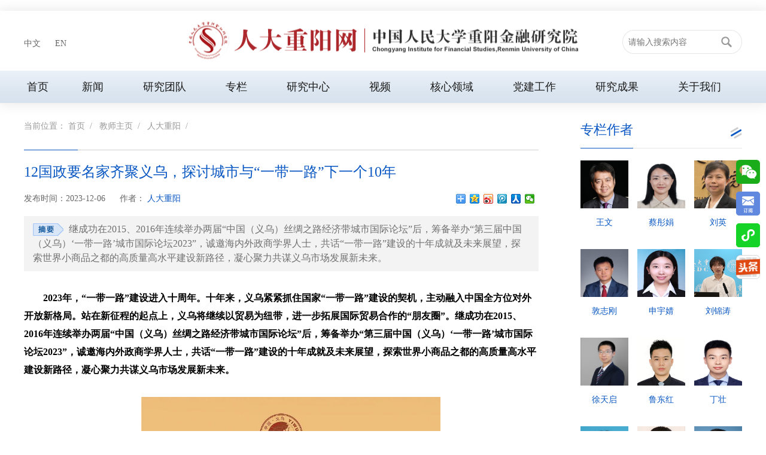

--- FILE ---
content_type: text/html
request_url: http://rdcy.ruc.edu.cn/zw/jszy/rdcy/grzl_rdcy/064199fb6e2d4fe7a4d9686fb1bc3e27.htm
body_size: 14673
content:
<!doctype html>
<html lang="en"><head><meta http-equiv="expires" content="0"> 
<meta charset="utf-8" name="viewport" content="width=device-width, initial-scale=1, maximum-scale=1, user-scalable=no"> 
<meta name="renderer" content="webkit"> 
<meta http-equiv="Content-Type" content="text/html; charset=utf-8"> 
<meta http-equiv="X-UA-Compatible" content="IE=edge,Chrome=1"> 
<meta htpp-equiv="pragma" content="no-cache"><meta name="author" content="" /><meta name="description" content="" /><meta name="keywords" content="" /><meta name="author" content="" /><meta name="description" content="" /><meta name="keywords" content="" /><meta name="author" content="" /><meta name="description" content="" /><meta name="keywords" content="" /><meta name="ColumnName" content="个人专栏" /><meta name="ColumnDescription" content="" /><meta name="ColumnKeywords" content="" /><meta name="ColumnType" content="个人专栏" /><meta name="author" content="人大重阳" /><meta name="description" content="继成功在2015、2016年连续举办两届“中国（义乌）丝绸之路经济带城市国际论坛”后，筹备举办“第三届中国（义乌）‘一带一路’城市国际论坛2023”，诚邀海内外政商学界人士，共话“一带一路”建设的十年成就及未来展望，探索世界小商品之都的高质量高水平建设新路径，凝心聚力共谋义乌市场发展新未来。" /><meta name="keywords" content="人大重阳 一带一路 市场发展 国际贸易" /><meta name="ArticleTitle" content="12国政要名家齐聚义乌&#xff0c;探讨城市与“一带一路”下一个10年" /><meta name="PubDate" content="2023-12-06 12:52:43" /><meta name="ContentSource" content="null" /><meta name="Image" content="null" /><meta name="Url" content="null" /><script type='text/javascript' src='/publish/gPublic/all.js'></script><link rel='shortcut icon' href=''></head><body >　　 
<meta http-equiv="cache-control" content="no-cache,no-store,must-revalidate"> 
<meta name="keywords" content="人大重阳网 12国政要名家齐聚义乌&#xff0c;探讨城市与“一带一路”下一个10年"> 
<meta name="description" content="人大重阳网 12国政要名家齐聚义乌&#xff0c;探讨城市与“一带一路”下一个10年"> 
<title>人大重阳网 12国政要名家齐聚义乌&#xff0c;探讨城市与“一带一路”下一个10年</title> 
<link rel="shortcut icon" href="../../../../images/zy/favicon.ico" type="image/x-icon"> 
<link rel="stylesheet" href="../../../../css/zy/base.css"> 
<link rel="stylesheet" href="../../../../css/zy/common.css"> 
<link rel="stylesheet" href="../../../../css/zy/index.css"> 
<link rel="stylesheet" href="../../../../css/zy/swiper.min.css"> 
<link rel="stylesheet" href="../../../../css/zy/area.css"> 
<link rel="stylesheet" href="../../../../css/zy/area2.css"> 
<script src="../../../../js/zy/jquery.min.js"></script> 
<script src="../../../../js/zy/swiper.min.js"></script> 
<script src="../../../../js/zy/common.js"></script> 
<script src="../../../../js/zy/index.js"></script> 
<script src="../../../../js/zy/party.js"></script> 
<style>
      .pagination { position: relative; display: inline-block; padding-left: 0; margin: 20px 0; border-radius: 4px; } 
      .pagination li { display: inline; } 
      .pagination li:first-child>a, 
      .pagination li:first-child>span { margin-left: 0; border-top-left-radius: 4px; border-bottom-left-radius: 4px; } 
      .pagination li>a, 
      .pagination li>span { position: relative; float: left; padding: 6px 12px; margin-left: -1px; line-height: 1.42857143; color: #337ab7; text-decoration: none; background-color: #fff; border: 1px solid #ddd; } 
      .pagination .disabled>a, 
      .pagination .disabled>a:focus, 
      .pagination .disabled>a:hover, 
      .pagination .disabled>span, 
      .pagination .disabled>span:focus, 
      .pagination .disabled>span:hover { color: #777; cursor: not-allowed; background-color: #fff; border-color: #ddd; } 
      .pagination .active>a, 
      .pagination .active>a:focus, 
      .pagination .active>a:hover, 
      .pagination .active>span, 
      .pagination .active>span:focus, 
      .pagination .active>span:hover { z-index: 3; color: #fff; cursor: default; background-color: #337ab7; border-color: #337ab7; }
    </style>

<div class="header_wrap">
  <div class="header container clearfix">
    <div class="logo">
      <h1>
        <a href="../../../index.htm" class="show">
          <img src="../../../../images/zy/icon/logo.png" alt="" />
        </a>
      </h1>
    </div>
    <div class="menu phone_menu fr"></div>
    <div class="search fr"></div>
    <div class="en fl">
      <a href="../../../index.htm">中文</a>
      <a href="../../../../yw/index.htm" target="_blank">EN</a>
    </div>
    <div class="pcSearch fr">
      <form name="dataForm" action="/cms/web/search/index.jsp" target="_blank" method="post"  class="clearfix">
        <input type="text" placeholder="请输入搜索内容" value="" class="fl" name="query" id="keywords">
        <input type="submit" class="fl" value="" name="Submit">
        <input type="hidden" name="siteID" value="03c8368baae64f8094f52a48733e381e" />
        <input type="hidden" name="searchScope" value="0">
        <input type="hidden" name="sortField" value="publishDate">
      </form>
    </div>
  </div>
  <div class="nav_wrap">
    <div class="nav container">
      <ul class="clearfix fl">

        <li class="fl">
          <a href="../../../../index.htm" class="show" target="_blank">首页</a>
        </li>
          <li class="fl" style="padding-left:10px;padding-right:10px">
            <a class="show" href="../../../xw/index.htm" target="_blank">新闻</a>
            <ul>
                <li><a href="../../../xw/jrgd/index.htm" target="_blank">今日观点</a></li>
                <li><a href="../../../xw/jrgz/index.htm" target="_blank">今日关注</a></li>
                <li><a href="../../../xw/tzgg/index.htm" target="_blank">通知公告</a></li>
                <li><a href="../../../xw/RDCYdt/index.htm" target="_blank">RDCY动态</a></li>
            </ul>
          </li>
          <li class="fl" style="padding-left:10px;padding-right:10px">
            <a class="show" href="../../../yjtd/index.htm" target="_blank">研究团队</a>
            <ul>
                <li><a href="../../../yjtd/yjly/index.htm" target="_blank">研究领域</a></li>
                <li><a href="../../../yjtd/zm/index.htm" target="_blank">字母</a></li>
            </ul>
          </li>
          <li class="fl" style="padding-left:10px;padding-right:10px">
            <a class="show" href="../../../zl/index.htm" target="_blank">专栏</a>
            <ul>
            </ul>
          </li>
          <li class="fl" style="padding-left:10px;padding-right:10px">
            <a class="show" href="../../../yjzx/index.htm" target="_blank">研究中心</a>
            <ul>
                <li><a href="../../../yjzx/qqzlyjzx/index.htm" target="_blank">全球治理研究中心</a></li>
                <li><a href="../../../yjzx/stjryjzx/index.htm" target="_blank">生态金融研究中心</a></li>
                <li><a href="../../../yjzx/zmrwjlyjzx/index.htm" target="_blank">中美人文交流研究中心</a></li>
                <li><a href="../../../yjzx/zerwjlyjzx/index.htm" target="_blank">中俄人文交流研究中心</a></li>
                <li><a href="../../../yjzx/zlrqyzh_CN/index.htm" target="_blank">中拉人权圆桌会</a></li>
                <li><a href="../../../yjzx/wjyzlt/index.htm" target="_blank">文津圆桌论坛</a></li>
                <li><a href="../../../yjzx/wzyhzgsd30rlt/index.htm" target="_blank">外资银行中国首代30人论坛</a></li>
            </ul>
          </li>
          <li class="fl" style="padding-left:10px;padding-right:10px">
            <a class="show" href="../../../sp/index.htm" target="_blank">视频</a>
            <ul>
                <li><a href="../../../sp/spzxsp/index.htm" target="_blank">最新视频</a></li>
                <li><a href="../../../sp/spztsp/index.htm" target="_blank">专题视频</a></li>
            </ul>
          </li>
          <li class="fl" style="padding-left:10px;padding-right:10px">
            <a class="show" href="../../../hxly/index.htm" target="_blank">核心领域</a>
            <ul>
                <li><a href="../../../hxly/hxlyqqzl/index.htm" target="_blank">全球治理</a></li>
                <li><a href="../../../hxly/hxlyydyl/index.htm" target="_blank">一带一路</a></li>
                <li><a href="../../../hxly/hxlydggx/index.htm" target="_blank">大国关系</a></li>
                <li><a href="../../../hxly/hxlylsjr/index.htm" target="_blank">绿色金融</a></li>
                <li><a href="../../../hxly/hxlyhgjj/index.htm" target="_blank">宏观经济</a></li>
                <li><a href="../../../hxly/hxlyzkjs/index.htm" target="_blank">智库建设</a></li>
            </ul>
          </li>
          <li class="fl" style="padding-left:10px;padding-right:10px">
            <a class="show" href="../../../djgz/index.htm" target="_blank">党建工作</a>
            <ul>
                <li><a href="../../../djgz/djgzxwdt/index.htm" target="_blank">新闻动态</a></li>
                <li><a href="../../../djgz/djgzzbfc/index.htm" target="_blank">支部风采</a></li>
                <li><a href="../../../djgz/djgzdjwk/index.htm" target="_blank">党建文库</a></li>
            </ul>
          </li>
          <li class="fl" style="padding-left:10px;padding-right:10px">
            <a class="show" href="../../../yjcg/index.htm" target="_blank">研究成果</a>
            <ul>
                <li><a href="../../../yjcg/yjcgcbw/index.htm" target="_blank">出版物</a></li>
                <li><a href="../../../yjcg/yjcgyjbg/index.htm" target="_blank">研究报告</a></li>
                <li><a href="../../../yjcg/yjcgyjdt/index.htm" target="_blank">研究动态</a></li>
                <li><a href="../../../yjcg/yjcgqtcp/index.htm" target="_blank">其他产品</a></li>
            </ul>
          </li>
          <li class="fl" style="padding-left:10px;padding-right:10px">
            <a class="show" href="../../../gywm/index.htm" target="_blank">关于我们</a>
            <ul>
                <li><a href="../../../gywm/RDCYjj/index.htm" target="_blank">RDCY简介</a></li>
                <li><a href="../../../gywm/zzjg/index.htm" target="_blank">组织架构</a></li>
                <li><a href="../../../gywm/lxwm/index.htm" target="_blank">联系我们</a></li>
                <li><a href="../../../gywm/sxgw/index.htm" target="_blank">实习感悟</a></li>
                <li><a href="../../../gywm/zpxx/index.htm" target="_blank">招聘信息</a></li>
                <li><a href="../../../gywm/jz/index.htm" target="_blank">捐赠</a></li>
            </ul>
          </li>
      </ul>
    </div>
  </div>
</div>    <div class="newsDetail_con container clearfix">
      <div class="newsDetail_l fl">
        <div class="tit clearfix">
          <div class="crumb">当前位置：
                <a href="../../../../index.htm">首页</a>  /  
                <a href="../../index.htm">教师主页</a>  /  
                <a href="../index.htm">人大重阳</a>  /  
          </div>
        </div>
        <div class="headline">
          <h4>12国政要名家齐聚义乌&#xff0c;探讨城市与“一带一路”下一个10年</h4>
          <div class="meg clearfix">
            <p class="info fl">
              <span>发布时间：2023-12-06</span>
              <span>作者：
                <a href="javascript:void(0)" style="color:#0957c3">人大重阳 </a></span>
            </p>
            <div class="share fr">
              <div class="bdsharebuttonbox bdshare-button-style0-16" data-bd-bind="1529026905300">
                <a class="bds_more" href="http://www.rdcy.org/displaynews.php?id=47341#" data-cmd="more"></a>
                <a class="bds_qzone" title="分享到QQ空间" href="#" data-cmd="qzone"></a>
                <a class="bds_tsina" title="分享到新浪微博" href="#" data-cmd="tsina"></a>
                <a class="bds_tqq" title="分享到腾讯微博" href="#" data-cmd="tqq"></a>
                <a class="bds_renren" title="分享到人人网" href="#" data-cmd="renren"></a>
                <a class="bds_weixin" title="分享到微信" href="#" data-cmd="weixin"></a>
              </div>
              <script>window._bd_share_config = {
                  "common": {
                    "bdSnsKey": {},
                    "bdText": "",
                    "bdMini": "2",
                    "bdPic": "",
                    "bdStyle": "0",
                    "bdSize": "16"
                  },
                  "share": {}
                };
                with(document) 0[(getElementsByTagName('head')[0] || body).appendChild(createElement('script')).src = 'http://bdimg.share.baidu.com/static/api/js/share.js?v=89860593.js?cdnversion=' + ~ ( - new Date() / 36e5)];
              </script>
            </div>
          </div>
          <p class="summary">继成功在2015、2016年连续举办两届“中国（义乌）丝绸之路经济带城市国际论坛”后，筹备举办“第三届中国（义乌）‘一带一路’城市国际论坛2023”，诚邀海内外政商学界人士，共话“一带一路”建设的十年成就及未来展望，探索世界小商品之都的高质量高水平建设新路径，凝心聚力共谋义乌市场发展新未来。</p>
        </div>
        <div style="margin-top:30px"></div>
        <style>.detail_p img, .font_2 img, .font_3 img { /*display:block;*/ max-width:500px; } .detail_p p { text-indent: 2em !important;margin-top:0px; line-height:30px; } .detail_p p>br:before { content: "　　" } .detail_p p{ margin-top:0px} embed{ width:100%; } iframe{ width:90%; /*height:600px;*/ }</style>
        <div class="detail_p">
          <p><strong>2023年，“一带一路”建设进入十周年。十年来，义乌紧紧抓住国家“一带一路”建设的契机，主动融入中国全方位对外开放新格局。站在新征程的起点上，义乌将继续以贸易为纽带，进一步拓展国际贸易合作的“朋友圈”。继成功在2015、2016年连续举办两届“中国（义乌）丝绸之路经济带城市国际论坛”后，筹备举办“第三届中国（义乌）‘一带一路’城市国际论坛2023”，诚邀海内外政商学界人士，共话“一带一路”建设的十年成就及未来展望，探索世界小商品之都的高质量高水平建设新路径，凝心聚力共谋义乌市场发展新未来。</strong></p> 
<p><br></p> 
<p style="text-align:center"><img src="../../../../images/2023-12/047a1edb570948fda303b9138d6d32b0.jpg" title="" alt="27ece92aa9a0318cf989ea43f972bd9a.jpg"></p> 
<p style="text-align:center"><img src="../../../../images/2023-12/bdea007fdb9747719d1a4ff5e6b2639a.jpg" title="" alt="e5fe4914e62ea0e3add344d263cde538.jpg"></p> 
<p><strong><br></strong></p> 
<p style="text-align:center"><strong>第三届中国（义乌）“一带一路”城市国际论坛2023高质量共建丝路 &nbsp;新时代全球商圈</strong></p> 
<p><br></p> 
<p>会议时间：</p> 
<p><br></p> 
<p>2023年12月6-8日</p> 
<p><br></p> 
<p>会议地点：</p> 
<p><br></p> 
<p>浙江省义乌市</p> 
<p><br></p> 
<p>主办单位：</p> 
<p>中国人民外交学会<br></p> 
<p>中国人民大学</p> 
<p>义乌市人民政府</p> 
<p><br></p> 
<p>承办单位：</p> 
<p>中国小商品城控股有限责任公司<br></p> 
<p>中国人民大学重阳金融研究院</p> 
<p><br></p> 
<p>协办单位：</p> 
<p>义乌市场发展研究院<br></p> 
<p><br></p> 
<p><br></p> 
<p style="text-align:center"><strong>议 &nbsp;程</strong></p> 
<p><br></p> 
<p>12月6日</p> 
<p>全天：中外嘉宾注册</p> 
<p><br></p> 
<p>12月7日</p> 
<p>全天：义乌考察调研</p> 
<p><br></p> 
<p>12月8日</p> 
<p>09:00-09:40 &nbsp;开幕致辞</p> 
<p><br></p> 
<p>主持人：</p> 
<p>叶帮锐，金华市副市长、义乌市市长</p> 
<p><br></p> 
<p>致辞嘉宾：</p> 
<p>王 &nbsp; 健，金华市委常委、义乌市委书记</p> 
<p>张东刚，中国人民大学党委书记</p> 
<p>王 &nbsp; 超，中国人民外交学会会长</p> 
<p>(以实际到场为准)</p> 
<p><br></p> 
<p>09:40-11:00 &nbsp;主旨演讲</p> 
<p>主持人：</p> 
<p>叶康涛，中国人民大学副校长</p> 
<p>演讲嘉宾（排名不分先后）：</p> 
<p>达尼洛·图尔克（Danilo Türk），斯洛文尼亚前总统、联合国原副秘书长、世界领袖联盟主席</p> 
<p>尹艳林，全国政协经济委员会副主任、中财办原副主任</p> 
<p>格泽高滋·科勒德克（Grzegorz W. Kolodko），波兰前副总理兼财政部长，波兰华沙科兹明斯基大学转型、一体化和全球化经济研究中心主任</p> 
<p>陈文玲，中国国际经济交流中心总经济师</p> 
<p>穆沙希德·侯赛因·赛义德（Mushahid Hussain Sayed），巴基斯坦参议院国防委员会主席、亚洲政党国际会议联席主席、巴中学会会长</p> 
<p>翁诗杰（ONG Tee Keat），马来西亚国会下议院前副议长、原交通部部长、现马来西亚亚太“一带一路”共策会主席</p> 
<p>谢胜文（Siyabonga C. Cwele），南非驻华大使</p> 
<p><br></p> 
<p>11:10-12:20 &nbsp;战略对话：展望“一带一路”的下一个十年</p> 
<p>主持人：</p> 
<p>王 &nbsp; 文，中国人民大学重阳金融研究院执行院长</p> 
<p>对话嘉宾（排名不分先后）：</p> 
<p>帕特里克·奈斯（Patrick Louis P. Nijs），比利时前驻华大使、终身荣誉大使、欧盟中国联合创新中心联合创始人、中欧中心主席</p> 
<p>孙学工，国家发改委中国宏观经济研究院决策咨询部主任</p> 
<p>海 &nbsp; 博（Tamas Hajba），世界经济合作与发展组织驻华高级顾问</p> 
<p>吴思科，中国外交部前中东问题特使，中国前驻沙特阿拉伯、埃及特命全权大使</p> 
<p>柏纪言（Fabien Pacory），中国法国工商会副主席、法国对外贸易顾问委员会（中国区）委员</p> 
<p><br></p> 
<p>14:00-16:40 &nbsp;主旨论坛 I</p> 
<p>城市高峰对话：国际贸易支点城市合作的新突破</p> 
<p>引导性问题：</p> 
<p>1. 赋能新业态，释放后疫情时代国际贸易新活力</p> 
<p>2. 创新合作模式，畅通国际商贸的国内国际双循环</p> 
<p>主持人：</p> 
<p>刘 &nbsp; 英，中国人民大学重阳金融研究院合作研究部主任、研究员</p> 
<p>发言嘉宾（排名不分先后）：</p> 
<p>格泽高滋·科勒德克（Grzegorz W. Kolodko），波兰前副总理兼财政部长，波兰华沙科兹明斯基大学转型、一体化和全球化经济研究中心主任</p> 
<p>吴思科，中国外交部前中东问题特使，中国前驻沙特阿拉伯、埃及特命全权大使</p> 
<p>柏纪言（Fabien Pacory），中国法国工商会副主席、法国对外贸易顾问委员会（中国区）委员</p> 
<p>武 &nbsp; 健，中国光大银行原副行长</p> 
<p>翁诗杰（ONG Tee Keat），马来西亚国会下议院前副议长、原交通部部长、现马来西亚亚太“一带一路”共策会主席</p> 
<p>皮尔皮兰（Reza Pirpiran），伊朗伊斯兰共和国驻华大使馆参赞</p> 
<p>杨忠宏，义乌商务局局长</p> 
<p>金杨华，浙江金融职业学院党委书记、教授</p> 
<p><br></p> 
<p>14:00-16:40 &nbsp;主旨论坛 II</p> 
<p>商业领袖对话：“一带一路”与国际贸易的新篇章</p> 
<p>引导性问题：</p> 
<p>1.“一带一路”十周年的义乌发展经验与义乌全球品牌</p> 
<p>2.更加开放的中国，中国国际贸易改革与发展新未来</p> 
<p>主持人：</p> 
<p>蔡彤娟，中国人民大学重阳金融研究院宏观研究部主任、研究员</p> 
<p>发言嘉宾（排名不分先后）：</p> 
<p>穆沙希德·侯赛因·赛义德（Mushahid Hussain Sayed），巴基斯坦参议院国防委员会主席、亚洲政党国际会议联席主席、巴中学会会长</p> 
<p>赵勒成（Ch.Rentsen），蒙古国蒙中经贸文化促进会会长、蒙古国成吉思汗集团董事长</p> 
<p>白 &nbsp; 明，商务部研究院学位委员会委员、研究员</p> 
<p>孟 &nbsp; 函（Mohamed El Abdallah），黎巴嫩中阿合作与发展协会中国分公司协调员</p> 
<p>孔 &nbsp; 军，中国中东投资贸易促进中心副总经理</p> 
<p>谢胜文（Siyabonga C. Cwele），南非驻华大使</p> 
<p>孙学工，国家发改委中国宏观经济研究院决策咨询部主任</p> 
<p>丁 &nbsp; 刚，《人民日报》高级编辑</p> 
<p>俞 &nbsp; 洋，大成Dentons欧洲战略投资总监</p> 
<p>柏 &nbsp; 雪，浙江智捷元港国际供应链科技有限公司联合创始人、首席财务官</p> 
<p><br></p> 
<p>14:00-16:50 主旨论坛 III</p> 
<p>物流枢纽对话：构筑国际枢纽，共建“一带一路”</p> 
<p>主持人：</p> 
<p>贺登才，中国物流与采购联合会副会长</p> 
<p>发言嘉宾（排名不分先后）：</p> 
<p>宫之光，中国物流学会副会长、世界城地组织亚太区物流委员会智库专家</p> 
<p>王建伟，义乌市国际陆港集团党委书记、董事长，义乌工商职业技术学院客座教授、产业导师</p> 
<p>卡依沙尔，新疆商贸物流集团党委委员、副总经理</p> 
<p>袁 &nbsp; 萌，浙江智捷元港国际供应链科技有限公司创始人、首席执行官</p> 
<p>卫毓民，山东现代物流创新创业共同体、临沂商贸物流产业研究院执行院长</p> 
<p>刘建林，复旦大学管理学院副教授、上海物流研究院研究员</p> 
<p><br></p> 
<p>15:55-16:05 “杭州电商创新试验飞地”项目签约仪式</p> 
<p><br></p> 
<p>16:05-16:20 “一带一路十周年：你我同见证”义乌市“陆港杯”国际摄影大赛颁奖仪式</p> 
<p><br></p> 
<p>16:20-16:50 沙龙论剑 主题：强化枢纽地位，共谋“一带一路”融通发展</p> 
<p><br></p> 
<p style="text-align:center"><img src="../../../../images/2023-12/6b43653e0dc84e96984685b2489207e0.jpg" title="" alt="113a02af9ff520f140f55723abf59972.jpg"></p> 
<p style="text-align:center"><img src="../../../../images/2023-12/5570e8f937d347b1871f6e2824170978.jpg" title="" alt="096f50048d9744c3dffddcc83be10cab.jpg"></p> 
<p style="text-align:center"><img src="../../../../images/2023-12/04f29928f1a94f179efe548bb2b74edd.jpg" title="" alt="5e22251d1e14904825a9b9eb08591a85.jpg"></p> 
<p style="text-align:center"><img src="../../../../images/2023-12/1ee4a6148bd44e9ea56be2fbe9959504.jpg" title="" alt="28fc9a682e13ef63dc60b0a8c7dd9d04.jpg"></p> 
<p><br></p> 
<p style="text-align:center"><strong>The Third Belt and Road Initiative Cities International Forum 2023 (Yiwu)<br></strong></p> 
<p style="text-align:center"><strong><br></strong></p> 
<p style="text-align:center"><strong>High-Quality Silk Road Cooperation &nbsp;A New Era for Global Commerce</strong><br></p> 
<p><br></p> 
<p>Hosts:</p> 
<p>Chinese People’s Institute of Foreign Affairs (CPIFA)</p> 
<p>Renmin University of China (RUC)</p> 
<p>Yiwu Municipal People’s Government</p> 
<p>Organizers:</p> 
<p>Yiwu China Commodity City Holding Co., Ltd.</p> 
<p>Chongyang Institute for Financial Studies, Renmin University of China (RDCY)</p> 
<p>Co-organizer:</p> 
<p>Yiwu Institute for Market Development Studies (YIMDS)</p> 
<p>Date:</p> 
<p>December 6-8, 2023</p> 
<p>Venue: </p> 
<p>Yiwu, Zhejiang</p> 
<p>Languages:</p> 
<p>English, Chinese (simultaneous interpretation)</p> 
<p><br></p> 
<p>Agenda</p> 
<p><br></p> 
<p>Day 1: Wednesday, December 6, 2023</p> 
<p><br></p> 
<p>All Day: &nbsp;Registration</p> 
<p><br></p> 
<p>Day 2: Thursday, December 7, 2023</p> 
<p><br></p> 
<p>All Day: &nbsp;Yiwu local visit</p> 
<p><br></p> 
<p>Day 3: Friday, December 8, 2023</p> 
<p><br></p> 
<p>09:00-09:40 Opening Ceremony</p> 
<p><br></p> 
<p>Moderator: </p> 
<p><br></p> 
<p>Ye Bangrui, Vice Mayor of Jinhua, Mayor of Yiwu</p> 
<p><br></p> 
<p>Speakers (in no particular order):</p> 
<p><br></p> 
<p>Wang Jian, Member of CPC Jinhua Standing Committee, Party Secretary of Yiwu Municipal Committee</p> 
<p><br></p> 
<p>Zhang Donggang, Chair of the University Council, Renmin University of China</p> 
<p><br></p> 
<p>Wang Chao, President of Chinese People’s Institute of Foreign Affairs</p> 
<p><br></p> 
<p>(To be determined according to actual attendance)</p> 
<p><br></p> 
<p>09:40-11:00 Keynote Speeches</p> 
<p><br></p> 
<p>Moderator: </p> 
<p><br></p> 
<p>Ye Kangtao, Vice President of Renmin University of China</p> 
<p><br></p> 
<p>Speakers (in no particular order):</p> 
<p><br></p> 
<p>Danilo Türk, Former President of Slovenia, Former UN Assistant Secretary-General for Political Affairs, President of the World Leadership Alliance - Club de Madrid</p> 
<p><br></p> 
<p>Yin Yanlin, Deputy Director of the Economic Affairs Committee of the CPPCC, Former Deputy Director of Office of Central Financial and Economic Commission of the CPC</p> 
<p><br></p> 
<p>Grzegorz W. Kolodko, Former Deputy Prime Minister and Minister of Finance of Poland, Director of Transformation, Integration and Globalization Economic Research at Kozminski University in Warsaw</p> 
<p><br></p> 
<p>Chen Wenling, Chief Economist of China Center for International Economic Exchange (CCIEE)</p> 
<p><br></p> 
<p>Mushahid Hussain Sayed, Chairman of Senate Defence Committee, Co-Chairman of International Conference of Asian Political Parties (ICAPP), Chairman of Pakistan-China Institute</p> 
<p><br></p> 
<p>ONG Tee Keat, Former Deputy Speaker of House of Representatives of Parliament, Former Malaysian Minister of Transport, President of the Belt and Road Initiative Caucus for the Asia-Pacific, Malaysia</p> 
<p><br></p> 
<p>Siyabonga C. Cwele, South African Ambassador to China</p> 
<p><br></p> 
<p>11:00-11:10 &nbsp;Break</p> 
<p><br></p> 
<p>11:10-12:20 &nbsp;Strategic Dialogue: Outlook of BRI’s Next Decade</p> 
<p><br></p> 
<p>Moderator: </p> 
<p><br></p> 
<p>Wang Wen, Executive Dean of Chongyang Institute for Financial Studies, Renmin University of China (RDCY)</p> 
<p><br></p> 
<p>Speakers (in no particular order):</p> 
<p><br></p> 
<p>Patrick Louis P. Nijs, Former Ambassador of Belgium in China, Co-founder of the EU-China Joint Innovation Center, DECC President</p> 
<p><br></p> 
<p>Sun Xuegong, Director of Decision Advisory Department, Academy of Macroeconomic Research, National Development and Reform Commission (NDRC)</p> 
<p><br></p> 
<p>Tamas Hajba, Senior Advisor for China, Head of the Beijing Office, Organization for Economic Cooperation and Development (OECD)</p> 
<p><br></p> 
<p>Wu Sike, Former Special Envoy of the Chinese Government on the Middle East Issue, Former Chinese Ambassador to Saudi Arabia and Egypt</p> 
<p><br></p> 
<p>Fabien Pacory, Vice President of CCI France Chine, CCE - French Foreign Trade Advisor in China</p> 
<p><br></p> 
<p>14:00-16:40 3 Parallel Sub-forum</p> 
<p><br></p> 
<p>14:00-16:40 &nbsp;Sub-forum 1</p> 
<p><br></p> 
<p>City Dialogue: </p> 
<p><br></p> 
<p>A New Breakthrough in the Cooperation of International Trade Pivot Cities</p> 
<p><br></p> 
<p>Guiding questions:</p> 
<p><br></p> 
<p>1. Empower new business formats and release new vitality in international trade in the post-epidemic era.</p> 
<p><br></p> 
<p>2. Innovate cooperation models and smooth the domestic and international dual circulation of international trade.</p> 
<p><br></p> 
<p>Moderator: </p> 
<p><br></p> 
<p>Liu Ying, Director of Cooperative Research Department, Research Fellow of RDCY</p> 
<p><br></p> 
<p>Panelists (in no particular order):</p> 
<p><br></p> 
<p>Grzegorz W. Kolodko, Former Deputy Prime Minister and Minister of Finance of Poland, Director of Transformation, Integration and Globalization Economic Research at Kozminski University in Warsaw</p> 
<p><br></p> 
<p>Wu Sike, Former Special Envoy of the Chinese Government on the Middle East Issue, Former Chinese Ambassador to Saudi Arabia and Egypt</p> 
<p><br></p> 
<p>Fabien Pacory, Vice President of CCI France Chine, CCE - French Foreign Trade Advisor in China</p> 
<p><br></p> 
<p>Wu Jian, Former Vice President of China Everbright Bank</p> 
<p><br></p> 
<p>ONG Tee Keat, Former Deputy Speaker of House of Representatives of Parliament, Former Malaysian Minister of Transport, President of the Belt and Road Initiative Caucus for the Asia-Pacific, Malaysia</p> 
<p><br></p> 
<p>Reza Pirpiran, Counselor, Embassy of the Islamic Republic of Iran in China</p> 
<p><br></p> 
<p>Yang Zhonghong, Director-General of the Yiwu Municipal Commerce Bureau</p> 
<p><br></p> 
<p>Jin Yanghua, Secretary of the Party Committee of Zhejiang Financial College, Professor</p> 
<p><br></p> 
<p>14:00-16:40 Sub-forum 2</p> 
<p><br></p> 
<p>Business Leaders Dialogue: New Chapter for BRI and International Trade</p> 
<p><br></p> 
<p>Guiding questions:</p> 
<p><br></p> 
<p>1. Yiwu’s development experience and Yiwu’s global brand over the last 10 years of BRI.</p> 
<p><br></p> 
<p>2. A more open China, a new future for China’s international trade reform and development.</p> 
<p><br></p> 
<p>Moderator: </p> 
<p><br></p> 
<p>Cai Tongjuan, Director of Macro Research Department, Research Fellow of RDCY</p> 
<p><br></p> 
<p>Panelists (in no particular order):</p> 
<p><br></p> 
<p>Mushahid Hussain Sayed, Chairman of Senate Defence Committee, Co-Chairman of International Conference of Asian Political Parties (ICAPP), Chairman of Pakistan-China Institute</p> 
<p><br></p> 
<p>Ch.Rentsen, President of the Mongolia-China Economic, Trade and Culture Support &nbsp;Association, Chairman of the Mongolian Ikh Ezen Chinggis Khaan Group</p> 
<p><br></p> 
<p>Bai Ming, Member of the Academic Degree Committee and Researcher of the Chinese Academy of International Trade and Economic Cooperation</p> 
<p><br></p> 
<p>Mohamed El Abdallah, China Coordinator of Arab Chinese Cooperation &amp; Development Association (ACCDA)</p> 
<p><br></p> 
<p>Kong Jun, Deputy General Manager of China Middle East Investment and Trade Promotion Centre (Chinamex)</p> 
<p><br></p> 
<p>Siyabonga C. Cwele, South African Ambassador to China</p> 
<p><br></p> 
<p>Sun Xuegong, Director of Decision Advisory Department, Academy of Macroeconomic Research, National Development and Reform Commission (NDRC)</p> 
<p><br></p> 
<p>Ding Gang, Senior Editor with People's Daily</p> 
<p><br></p> 
<p>Yu Yang, Director of European Strategic Investment of Dentons</p> 
<p><br></p> 
<p>Bai Xue, Co-Founder &amp; CFO, Zhejiang Zhijie Yuangang International Supply Chain Technology Co.,Ltd</p> 
<p><br></p> 
<p>14:00-16:50 Sub-forum 3</p> 
<p><br></p> 
<p>Logistics Hub Dialogue: </p> 
<p><br></p> 
<p>Building an International Hub and Joint Construction of BRI</p> 
<p><br></p> 
<p>14:00-15:45 First Half: Keynote Speeches</p> 
<p><br></p> 
<p>Moderator: </p> 
<p><br></p> 
<p>He Dengcai, Vice President, China Federation of Logistics &amp; Purchasing (CFLP)</p> 
<p><br></p> 
<p>Speakers (in no particular order):</p> 
<p><br></p> 
<p>Gong Zhiguang, Vice President of China Society of Logistics, Think Tank Expert of Logistics Committee at the United Cites and Local Governments Asia-Pacific</p> 
<p><br></p> 
<p>Wang Jianwei, Secretary of the Party Committee and Chairman of Yiwu International Land Port Group, Visiting Professor and Industrial Mentor of Yiwu Industrial &amp; Commercial College</p> 
<p><br></p> 
<p>Kayisar, Party Committee Member and Deputy General Manager of Xinjiang Commerce and Logistics Group</p> 
<p><br></p> 
<p>Yuan Meng, Founder &amp; CEO, Zhejiang Zhijie Yuangang International Supply Chain Technology Co.,Ltd</p> 
<p><br></p> 
<p>Wei Yumin, Executive Director of Shandong Modern Logistics Innovation and Entrepreneurship Community and Linyi Trade and Logistics Industry Research Institute</p> 
<p><br></p> 
<p>Liu Jianlin, Associate Professor of School of Management, Researcher of Shanghai Logistics Research Institute, Fudan University</p> 
<p><br></p> 
<p>15:45-15:55 Break</p> 
<p><br></p> 
<p>15:55-16:50 Second Half: Signing &amp; Awards &amp; Salon</p> 
<p><br></p> 
<p>15:55-16:05 </p> 
<p><br></p> 
<p>“Hangzhou E-commerce Innovation Experimental Enclave” Project Signing Ceremony</p> 
<p><br></p> 
<p>16:05-16:20 </p> 
<p><br></p> 
<p>“The 10th Anniversary of BRI: You and I Witness It Together” Award Ceremony of the Yiwu “Land Port Cup” International Photography Competition</p> 
<p><br></p> 
<p>16:20-16:50 </p> 
<p><br></p> 
<p>Salon Discussion: Strengthening hub status and jointly seeking BRI integrated development</p> 
<p>(欢迎关注人大重阳新浪微博：@人大重阳 ；微信公众号：rdcy2013)</p>
        </div>
        <div class="item_wrap">
          <div class="item">
            <span class="show">关键词</span>
            <p>
              <a href="javascript:void(0)">人大重阳 一带一路 市场发展 国际贸易</a>
            </p>
          </div>
          <!-- <div class="item">
            <span class="show">相关阅读：</span>
            <p>
              <a target="_blank" href="/index/index/news_cont/id/693575.html" class="show">人大重阳第一时间学习贯彻总书记考察人大重要讲话精神</a>
            </p>
          </div> -->
          <!-- <div class="item">
            <span class="show">延伸阅读：</span>
            <p>
              <a target="_blank" href="/index/index/news_cont/id/693595.html" class="show">美国是乌克兰危机的“幕后黑手”</a>
            </p>
          </div> -->
        </div>
      </div>
      <div class="newsDetail_r fl">
        <div class="editor">
          <div class="title clearfix">
            <h3 class="fl">
              <a target="_blank" href="../../../yjtd/index.htm" class="show">专栏作者</a>
            </h3>
            <div class="fr more">
              <a target="_blank" href="../../../yjtd/index.htm" class="show"></a>
            </div>
          </div>
          <ul class="clearfix">
              <li style="width:80px;height:148px">
                <a target="_blank" href="../../ww/index.htm" class="show">
                  <div class="img">
                    <img src="../../../../images/2022-05/97fdc96789624ac98bbf202ef94d3a61.jpg" alt="" style="width:80px;height:80px" />
                  </div>
                  <span>王文</span>
                </a>
              </li>
              <li style="width:80px;height:148px">
                <a target="_blank" href="../../ctj/index.htm" class="show">
                  <div class="img">
                    <img src="../../../../images/2025-06/2e03e490219d4c1a922b72c8b74af263.png" alt="" style="width:80px;height:80px" />
                  </div>
                  <span>蔡彤娟</span>
                </a>
              </li>
              <li style="width:80px;height:148px">
                <a target="_blank" href="../../ly/index.htm" class="show">
                  <div class="img">
                    <img src="../../../../images/2022-05/c4bd288dbecc495c9cc5bf7fe7f2bb3a.jpg" alt="" style="width:80px;height:80px" />
                  </div>
                  <span>刘英</span>
                </a>
              </li>
              <li style="width:80px;height:148px">
                <a target="_blank" href="../../dzg/index.htm" class="show">
                  <div class="img">
                    <img src="../../../../images/2025-06/4e53eb1068684e06bb7b851a0147e2be.png" alt="" style="width:80px;height:80px" />
                  </div>
                  <span>敦志刚</span>
                </a>
              </li>
              <li style="width:80px;height:148px">
                <a target="_blank" href="../../syj/index.htm" class="show">
                  <div class="img">
                    <img src="../../../../images/2025-06/539bcd697b384d24b79d68581084f3a7.png" alt="" style="width:80px;height:80px" />
                  </div>
                  <span>申宇婧</span>
                </a>
              </li>
              <li style="width:80px;height:148px">
                <a target="_blank" href="../../ljt/index.htm" class="show">
                  <div class="img">
                    <img src="../../../../images/2025-06/8be985b4042e4f418b647683cb8de987.jpg" alt="" style="width:80px;height:80px" />
                  </div>
                  <span>刘锦涛</span>
                </a>
              </li>
              <li style="width:80px;height:148px">
                <a target="_blank" href="../../xtq/index.htm" class="show">
                  <div class="img">
                    <img src="../../../../images/2025-06/9eebf616b2464267a01e35941dc0a80e.png" alt="" style="width:80px;height:80px" />
                  </div>
                  <span>徐天启</span>
                </a>
              </li>
              <li style="width:80px;height:148px">
                <a target="_blank" href="../../ldh/index.htm" class="show">
                  <div class="img">
                    <img src="../../../../images/2023-06/cbaee05fd5144994a6ce9624af0b8a3a.jpg" alt="" style="width:80px;height:80px" />
                  </div>
                  <span>鲁东红</span>
                </a>
              </li>
              <li style="width:80px;height:148px">
                <a target="_blank" href="../../dz/index.htm" class="show">
                  <div class="img">
                    <img src="../../../../images/2025-10/ed72567db98b4e759a5e3c65b663cc57.png" alt="" style="width:80px;height:80px" />
                  </div>
                  <span>丁壮</span>
                </a>
              </li>
              <li style="width:80px;height:148px">
                <a target="_blank" href="../../ljy/index.htm" class="show">
                  <div class="img">
                    <img src="../../../../images/2025-12/66cca088b60b4e43bb703774405d5440.png" alt="" style="width:80px;height:80px" />
                  </div>
                  <span>李佳莹</span>
                </a>
              </li>
              <li style="width:80px;height:148px">
                <a target="_blank" href="../../wqc/index.htm" class="show">
                  <div class="img">
                    <img src="../../../../images/2024-11/4a240a856d774ec9be3e8f6b7bcee977.jpg" alt="" style="width:80px;height:80px" />
                  </div>
                  <span>吴奇聪</span>
                </a>
              </li>
              <li style="width:80px;height:148px">
                <a target="_blank" href="../../lclc/index.htm" class="show">
                  <div class="img">
                    <img src="../../../../images/2025-06/ec25f84718fb49c1af6c5eb8aa2ca31d.png" alt="" style="width:80px;height:80px" />
                  </div>
                  <span>龙臣</span>
                </a>
              </li>
          </ul>
        </div>
        <div class="video">
          <div class="title clearfix">
            <h3 class="fl">
              <a target="_blank" href="../../../sp/spzxsp/index.htm" class="show">视频点播</a></h3>
            <div class="fr more">
              <a target="_blank" href="../../../sp/spzxsp/index.htm" class="show"></a>
            </div>
          </div>
          <div class="vi">
              <a target="_blank" href="036537167bab4bda9372fadbeb9eb16d.htm" class="show">
                <div class="img">
                  <img src="../../../../images/2026-01/08bfc83a2c9e4bd28b8ded249af4a3f2.png" alt="" style="width:240px;height:160px" />
                </div>
                <h3 class="text-ellipsis2">超200次！2025年央视密集报道人大重阳</h3>
                <p class="text-ellipsis3"> </p>
              </a>

          </div>
        </div>
      </div>
    </div>

<div class="aslidewrap">
  <div class="nav">
    <ul>
<li > <div class="tit">
          <a href="../../../../yw/HOME/index.htm"  target="_blank">EN</a></div>
        </li>
      <li>
        <div class="tit">
          <a href="../../../../index.htm" target="_blank">首页</a></div>
      </li>
        <li>
          <div class="tit">
            <a href="../../../xw/index.htm" target="_blank">新闻</a>
          </div>
        </li>
        <li>
          <div class="tit">
            <a href="../../../yjtd/index.htm" target="_blank">研究团队</a>
          </div>
        </li>
        <li>
          <div class="tit">
            <a href="../../../zl/index.htm" target="_blank">专栏</a>
          </div>
        </li>
        <li>
          <div class="tit">
            <a href="../../../yjzx/index.htm" target="_blank">研究中心</a>
          </div>
        </li>
        <li>
          <div class="tit">
            <a href="../../../sp/index.htm" target="_blank">视频</a>
          </div>
        </li>
        <li>
          <div class="tit">
            <a href="../../../hxly/index.htm" target="_blank">核心领域</a>
          </div>
        </li>
        <li>
          <div class="tit">
            <a href="../../../djgz/index.htm" target="_blank">党建工作</a>
          </div>
        </li>
        <li>
          <div class="tit">
            <a href="../../../yjcg/index.htm" target="_blank">研究成果</a>
          </div>
        </li>
        <li>
          <div class="tit">
            <a href="../../../gywm/index.htm" target="_blank">关于我们</a>
          </div>
        </li>
    </ul>
  </div>
</div>
<div class="masking"></div>
<div class="phone_search">
  <form name="dataForm" action="/cms/web/search/index.jsp" target="_blank" method="post"  class="clearfix">
    <input type="text" placeholder="请输入搜索内容" value="" class="fl" name="query" id="keywords">
    <input type="submit" class="fl" value="" name="Submit">
    <input type="hidden" name="siteID" value="03c8368baae64f8094f52a48733e381e" />
    <input type="hidden" name="searchScope" value="0">
    <input type="hidden" name="sortField" value="publishDate">
  </form>
  <div class="close"></div>
</div>
<style>.footer_wrap .footer p a~a { margin-left: 18px; }</style>
<div class="footer_wrap">
  <div class="footer container">
    <p>
      <span>合作媒体：</span>
        <a target="_blank" href="http://www.xinhuanet.com/">新华网</a>
        <a target="_blank" href="http://www.people.cn/">人民网</a>
        <a target="_blank" href="http://www.china.com.cn/">中国网</a>
        <a target="_blank" href="http://www.huanqiu.com/">环球网</a>
        <a target="_blank" href="http://www.cri.cn/">国际在线</a>
        <a target="_blank" href="http://www.haiwainet.cn/">海外网</a>
        <a target="_blank" href="https://www.bjd.com.cn/index.shtml">京报网</a>
        <a target="_blank" href="http://www.guancha.cn/">观察者网</a>
        <a target="_blank" href="http://www.ce.cn/">中国经济网</a>
        <a target="_blank" href="http://www.nbd.com.cn">每经网</a>
        <a target="_blank" href="http://www.163.com/">网易</a>
        <a target="_blank" href="http://www.sina.com.cn/">新浪网</a>
        <a target="_blank" href="http://www.hexun.com/">和讯网</a>
        <a target="_blank" href="http://www.qq.com//">腾讯网</a>
        <a target="_blank" href="http://www.ifeng.com/">凤凰网</a>
        <a target="_blank" href="http://www.sohu.com/">搜狐网</a>
    </p>
    <p>
      <span>友情链接：</span>
        <a target="_blank" href="http://www.ruc.edu.cn/">中国人民大学</a>
        <a target="_blank" href="http://sf.ruc.edu.cn/">中国人民大学财政金融学院</a>
        <a target="_blank" href="http://www.chongyang.net/web/info.aspx">重阳投资</a>
        <a target="_blank" href="https://www.jufengcap.com/">巨丰投资</a>
        <a target="_blank" href="http://sgl.ruc.edu.cn/">中国人民大学全球领导力学院</a>
        <a target="_blank" href="http://srs.ruc.edu.cn">中国人民大学丝路学院</a>
        <a target="_blank" href="http://www.greenfinance.org.cn/">中国金融学会绿色金融专业委员会</a>
        <a target="_blank" href="https://www.yidaiyilu.gov.cn/wap/newsindex.htm">中国一带一路网</a>
        <a target="_blank" href="http://www.drcnet.com.cn/www/int">国研网</a>
    </p>
    <p>
      <span>智库单位：</span>
        <a target="_blank" href="http://nads.ruc.edu.cn/">中国人民大学国家发展与战略研究院</a>
        <a target="_blank" href="http://cdgi.ruc.edu.cn">中国人民大学首都发展与战略研究院</a>
        <a target="_blank" href="http://newera.ruc.edu.cn">中国人民大学习近平新时代中国特色社会主义思想研究院</a>
        <a target="_blank" href="http://www.prcee.org">生态环境部环境与经济政策研究中心</a>
        <a target="_blank" href="http://www.cifcm.com">中证金融研究所</a>
        <a target="_blank" href="http://cass.cssn.cn/">中国社会科学院</a>
        <a target="_blank" href="http://www.drc.gov.cn/">国务院发展研究中心</a>
     
    </p>
  </div>
  <div class="footer_bottom container clearfix">
    <div class="info fl clearfix">
      <div class="address fl">地址：北京市海淀区中关村大街59号文化大厦</div>
      <div class="email fl">邮箱：rdcy-info@ruc.edu.cn</div>
      <div class="copy">Copyright 2018 中国人民大学重阳金融研究院版权所有
        <a href="https://beian.miit.gov.cn" target="_blank" style="color:#fff;">京ICP备15018462号-5</a> 
        <a href="http://www.soogee.com/" target="_blank">技术服务</a></div>
      <div style="width:300px;">
        <a target="_blank" href="http://www.beian.gov.cn/portal/registerSystemInfo?recordcode=11010802037854" style="display:inline-block;text-decoration:none;height:20px;line-height:20px;color:#939393;">
          <img src="../../../../images/zy/index/tp.png" style="float:left;" />京公网安备 11010802037854号</a></div>
      <!-- <div class="copy"><br>Copyright 2018 中国人民大学重阳金融研究院版权所有 <a href="http://www.beian.gov.cn/portal/registerSystemInfo?recordcode=11010802037854" target="_blank" style="color:#fff;"><img src="/tp.png"/>京公网安备 11010802037854号</a> <a href="http://www.soogee.com/" target="_blank">技术服务</a></div> --></div>
    <div class="ce">
      <a href="https://www.iesdouyin.com/share/user/2752779077565245?u_code=j547ddl2&amp;sec_uid=MS4wLjABAAAAMsyvWbx-VoyMa7Ca-syPzR3szXxPqGl3fKAB88Q8fYYBZqYfQA-GXRWB-iLK6-8E&amp;timestamp=1594107301&amp;utm_source=copy&amp;utm_campaign=client_share&amp;utm_medium=android&amp;share_app_name=douyin" target="_blank">
        <img class="dblianjie" src="../../../../images/zy/index/douyin.png" alt=""></a>
    </div>
    <div class="ce">
      <a href="https://space.bilibili.com/517567738?from=search&seid=8031389189716338401" target="_blank">
        <img class="dblianjie" src="../../../../images/zy/index/bzhan.png" alt=""></a>
    </div>
    <div class="ce">
      <a href="https://www.ixigua.com/home/5776662409/" target="_blank">
        <img class="dblianjie" src="../../../../images/zy/index/xigua.png" alt=""></a>
    </div>
    <div class="ce">
      <a href="https://www.zhihu.com/org/zhong-guo-ren-min-da-xue-zhong-yang-jin-rong-yan-jiu-yuan" target="_blank">
        <img class="dblianjie" src="../../../../images/zy/index/zhihu.png" alt=""></a>
    </div>
    <div class="ce">
      <a href="https://weibo.com/u/3262984432" target="_blank">
        <img class="dblianjie" src="../../../../images/zy/index/weibo.png" alt=""></a>
    </div>
  </div>
</div>
<div class="aslidetwitter">
  <div class="twitter">
    <div class="img" id="wx">
      <a href="javascript:void(0)" target="_blank">
        <img class="cblianjie" src="../../../../images/zy/index/we-chat.png" alt=""></a>
      <div class="ewm">
        <img src="../../../../images/zy/index/rdcy.jpg" alt=""></div>
    </div>
    <div class="img" id="dy">
      <a href="javascript:void(0)" target="_blank">
        <img class="cblianjie" src="../../../../images/zy/index/dingyue.png" class="ding" alt=""></a>
      <div class="dingyue">
        <img class="cblianjie" src="../../../../images/zy/index/yjdy.png" class="dy" alt=""></div>
    </div>
    <div class="img" id="lj">
      <a href="javascript:void(0)" target="_blank">
        <img class="cblianjie" src="../../../../images/zy/index/lianjie.png" class="lj" alt=""></a>
      <div class="xcx">
        <img class="cblianjie" src="../../../../images/zy/index/xcx.jpg" class="xiaochengxu" alt=""></div>
    </div>
    <div class="img">
      <a href="javascript:void(0)" onclick="window.open('https://www.toutiao.com/c/user/token/MS4wLjABAAAAK80rn2H3mERDTMeEfskJnqiM9RuFf_QmQmGysNlTB_A/#mid=5821943961?status='+encodeURIComponent(document.location.href)+' '+encodeURIComponent(document.title),'_blank','toolbar=yes, location=yes, directories=no, status=no, menubar=yes, scrollbars=yes, resizable=no, copyhistory=yes, width=805, height=528,top=100,left=350');" id="J-share-twitter">
        <img class="cblianjie" src="../../../../images/zy/index/toutiao.png" alt=""></a>
    </div>
  </div>
</div>
<style type="text/css">
  /*20210115*/
  .divPlayerImgResponsive{max-width: 100%;overflow: hidden;position: relative;margin: 15px auto;}
  .divPlayerImgResponsive2{text-align:center;max-width: 100%;overflow: hidden;position: relative;margin: 15px auto;}
  .divPlayerImgResponsive2 video{width:100%;height: auto;}
  .article i.iconfont{font-style: normal;}

#my-video{width:1200px;height:610px;}
.my-video1-dimensions{width:1200px;height:610px;}

.video-js{
   width:100%;
    height: 488px !important;
}
</style>


<script src="../../../../20210826video/js/jquery-3.5.1.min.js"></script>
<script src="../../../../20210826video/js/videojs-ie8.min.js"></script>
<script src="../../../../20210826video/js/video.js"></script>
<script src="../../../../20210826video/js/videojs-flash.min.js"></script>
<script src="../../../../20210826video/js/share-video-player.js"></script>

<link rel="stylesheet" href="../../../../20210826video/css/iconfont2019.css">
<link href="../../../../20210826video/css/video-js-default.css" rel="stylesheet" type="text/css"/>
<link rel="stylesheet" href="../../../../20210826video/css/divplayer.css">    <script>
      $(function() {
        $("#wx").hover(function() {
          $('.ewm').css("display", "block");
        },
        function() {
          $('.ewm').css("display", "none");
        });
        $("#dy").hover(function() {
          $('.dingyue').css("display", "block");
        },
        function() {
          $('.dingyue').css("display", "none");
        });
        $("#lj").hover(function() {
          $('.xcx').css("display", "block");
        },
        function() {
          $('.xcx').css("display", "none");
        })
      })
    </script>
    <script>
      var _hmt = _hmt || []; (function() {
        var hm = document.createElement("script");
        hm.src = "https://hm.baidu.com/hm.js?b06c442a80b88755cc9ecf3c85b9d892";
        var s = document.getElementsByTagName("script")[0];
        s.parentNode.insertBefore(hm, s);
      })();
    </script>
    <script>
      function a() {
        $("#erweima1").attr("style", "display:none;"); //隐藏div
      }
    </script>
    <script type="text/javascript">
  jQuery.ajax({
    url: '/wm/api/visit/write/article',
    type: 'get',
    data: {
      siteID: '52a33548fa51400d8e27d5f2d74e07bf',
      articleID:'064199fb6e2d4fe7a4d9686fb1bc3e27',
      articleName:encodeURIComponent("12国政要名家齐聚义乌&#xff0c;探讨城市与“一带一路”下一个10年")
    }
  })
</script><script type='text/javascript' src='../../../../g_style/g_article.js'></script><link rel='stylesheet' href='/publish/gPublic/all.css'><script src='/cms/web/writeLog.jsp?siteID=03c8368baae64f8094f52a48733e381e&channelID=d39c91338a30406a944302b56222b980&contentID=064199fb6e2d4fe7a4d9686fb1bc3e27' async='async'></script><style type="text/css">
    .divPlayerImgResponsive{max-width: 700px;overflow: hidden;position: relative;margin: 15px auto;}
    .divPlayerResponsive2{text-align:center;max-width: 480px;overflow: hidden;position: relative;margin: 15px auto;}
    .divPlayerResponsive2 video{width:100%;height: auto;}
    .article i.iconfont{font-style: normal;}
</style>
<script type="text/javascript">
    //2025-07-02 21:11:50
    if (typeof jQuery == 'undefined') {
        var myScript= document.createElement("script");
        myScript.type = "text/javascript";
        myScript.src="/publish/gpowersoft/js/jquery-3.5.1.min.js";
        document.head.appendChild(myScript);
    }
</script>
<script src="/publish/gpowersoft/js/videojs-ie8.min.js"></script>
<script src="/publish/gpowersoft/js/video.js"></script>
<script src="/publish/gpowersoft/js/videojs-flash.min.js"></script>
<script src="/publish/gpowersoft/js/share-video-player.js"></script>
<link href="/publish/gpowersoft/css/video-js-default.css" rel="stylesheet" type="text/css"/><style>.selectTdClass{background-color:#edf5fa !important}.gpTable{ border-collapse:collapse;border:1px solid #000 }.gpTable td,.gpTable th{border:1px solid #000;  padding: 2px 3px;}.gpTable caption{border:1px dashed #DDD;border-bottom:0;padding:3px;text-align:center;}.gpTable th{border-top:1px solid #BBB;background-color:#F7F7F7;}.gpTable tr.firstRow th{border-top-width:2px;}.ue-table-interlace-color-single{ background-color: #fcfcfc; } .ue-table-interlace-color-double{ background-color: #f7faff; }td p{margin:0;padding:0;} th p{margin:0;padding:0;}blockquote {padding: 0 0 0 15px;margin: 0 0 18px;border-left: 5px solid #EEE;}</style>
</body></html>

--- FILE ---
content_type: text/html;charset=utf-8
request_url: http://rdcy.ruc.edu.cn/wm/api/visit/write/article?siteID=52a33548fa51400d8e27d5f2d74e07bf&articleID=064199fb6e2d4fe7a4d9686fb1bc3e27&articleName=12%25E5%259B%25BD%25E6%2594%25BF%25E8%25A6%2581%25E5%2590%258D%25E5%25AE%25B6%25E9%25BD%2590%25E8%2581%259A%25E4%25B9%2589%25E4%25B9%258C%2526%2523xff0c%253B%25E6%258E%25A2%25E8%25AE%25A8%25E5%259F%258E%25E5%25B8%2582%25E4%25B8%258E%25E2%2580%259C%25E4%25B8%2580%25E5%25B8%25A6%25E4%25B8%2580%25E8%25B7%25AF%25E2%2580%259D%25E4%25B8%258B%25E4%25B8%2580%25E4%25B8%25AA10%25E5%25B9%25B4
body_size: 110
content:
({"resultCode":200,"resultMsg":"操作成功","responseTime":1768916781198})

--- FILE ---
content_type: text/css
request_url: http://rdcy.ruc.edu.cn/css/zy/base.css
body_size: 1465
content:
*{
	margin:0;
	padding:0;
	-webkit-tap-highlight-color:transparent;
}
body{
	background-color: #fff;
	font-family: "微软雅黑";
}
ul,li,p,ol,h1,h2,h3,h4,h5,h6,
form,label,dl,dt,dd,header,footer,nav,section,aside,dialog,details,
figure,figcaption,hgroup,article,main,summary{
	display:block;
}
ul,ol{
	list-style:none;
}
a{
	text-decoration:none;
	outline: 0;
}
table {
	border-collapse:collapse;
	border-spacing:0;
}
input,textarea{
	outline: 0;
}
a,img,button,input,textarea{
  -webkit-tap-highlight-color:rgba(255,255,255,0);
}
/*input{*/
/*	font-size: 14px;*/
/*}*/
/*苹果手机清除自带按钮格式*/
input,textarea{
	-webkit-appearance: none;
	outline: 0;
}
/*清除浮动*/
.clearfix:after{
	display:block;
	height:0;
	content:'';
	visibility:hidden;
	clear:both;
}
.clear{
	clear: both;
}
/*左右浮动*/
.fl{
	float:left;
}
.fr{
	float:right;
}
/*文本截断*/
.text-ellipsis{
	text-overflow: ellipsis;
	overflow: hidden;
	white-space: nowrap;
}
.text-ellipsis1{
	text-overflow: ellipsis;
	overflow: hidden;
	display: -webkit-box;
	-webkit-line-clamp:1;
	-webkit-box-orient:vertical;
}
.text-ellipsis2{
	text-overflow: ellipsis;
	overflow: hidden;
	display: -webkit-box;
	-webkit-line-clamp:2;
	-webkit-box-orient:vertical;
}
.text-ellipsis3{
	text-overflow: ellipsis;
	overflow: hidden;
	display: -webkit-box;
	-webkit-line-clamp:3;
	-webkit-box-orient:vertical;
}
.text-ellipsis4{
	text-overflow: ellipsis;
	overflow: hidden;
	display: -webkit-box;
	-webkit-line-clamp:4;
	-webkit-box-orient:vertical;
}
/*文本对齐方式 */
.text-left{
	text-align:left;
}
.text-center{
	text-align:center;
}
.text-right{
	text-align:right;
}
.text-top{
	vertical-align: top;
}
.text-middle{
	vertical-align:middle;
}
.text-bottom{
	vertical-align:bottom;
}
/*加粗  变轻*/
.fw{
	font-weight: bold;
}
.fn{
	font-weight: normal;
}
/*相对定位*/
.pr{
	position:relative;
}
.pa{
	position:absolute;
}
/*元素水平居中*/
.position-x{
	position:absolute;
	left:50%;
	-webkit-transform:translateX(-50%);
	-moz-transform:translateX(-50%);
	-ms-transform:translateX(-50%);
	-o-transform:translateX(-50%);
	transform:translateX(-50%);
}
/*元素垂直居中*/
.position-y{
	position:absolute;
	top:50%;
	-webkit-transform:translateY(-50%);
	-moz-transform:translateY(-50%);
	-ms-transform:translateY(-50%);
	-o-transform:translateY(-50%);
	transform:translateY(-50%);
}
.position-x-y{
	position:absolute;
	left:50%;
	top:50%;
	transform: translate(-50%,-50%);
}
.whr100{
	position: relative;
	top: 0;
	left: 0;
	right: 0;
	bottom: 0;
}
.wha100{
	position:absolute;
	top: 0;
	left: 0;
	right: 0;
	bottom: 0;
}
/*字体大小*/
.fs12{
	font-size: 12px;
}
.fs14{
	font-size: 14px;
}
.fs16{
	font-size: 16px;
}
.fs18{
	font-size: 18px;
}
.fs20{
	font-size: 20px;
}
.fs22{
	font-size: 22px;
}
.fs24{
	font-size: 24px;
}
/*元素隐藏*/
.hide{
	display:none;
}
/*元素显示*/
.show{
	display:block;
}
/*border-radius*/
.br{
	-webkit-border-radius: 50%;
	-moz-border-radius: 50%;
	border-radius: 50%;
}
/*img*/
img {
    border: 0;
    vertical-align: middle;
    max-width: 100%;
}
/*a*/
*{
	outline: 0;
}
/*禁止用户选中*/
/* body{
	user-select: none;
} */
.container{
	width: 1200px;
	margin: 0 auto;
}
/*bs*/
.bs{
	box-sizing: border-box;
}
.border0{
	border: 0 !important;
}
.hand{
	cursor: pointer;
}
.margin0{
	margin: 0 !important;
}
/*scrollbar*/
body::-webkit-scrollbar {/*滚动条整体样式*/
	width: 10px;     /*高宽分别对应横竖滚动条的尺寸*/
}
body::-webkit-scrollbar-thumb {/*滚动条里面小方块*/
	border-radius:5px;
	-webkit-box-shadow: inset 0 0 5px rgba(0,0,0,0.2);
	background:#0957c3;
}
body::-webkit-scrollbar-track {/*滚动条里面轨道*/
	-webkit-box-shadow: inset 0 0 5px rgba(0,0,0,0.2);
	border-radius: 10px;
	background: #f5f5f5;
}


--- FILE ---
content_type: text/css
request_url: http://rdcy.ruc.edu.cn/css/zy/common.css
body_size: 1709
content:
.header_wrap{
    width: 100%;
    box-shadow: 0 0 20px 2px #e9e9e9;
    min-width: 1200px;
}
.header{
    position: relative;
    padding: 22px 0 12px;
}
.header .login a{
    display: inline-block;
    padding-left: 25px;
    font-size: 14px;
    color:#666;
    line-height: 66px;
}
.header .login a:hover{
    color:#0957c3;
}
.header .login a.log{
    background: url("../../images/zy/icon/login.png") no-repeat left center;
}
.header .login a.reg{
    margin-left: 25px;
    background: url("../../images/zy/icon/reg.png") no-repeat left center;
}
.header .logo{
    width:654px;
    position: absolute;
    left: 50%;
    top: 50%;
    transform: translate(-50%,-50%);
    -webkit-transform: translate(-50%,-50%);
    -moz-transform: translate(-50%,-50%);
    -ms-transform:translate(-50%,-50%);
}
.header .en{
    padding-right: 10px;
}
.header .en a{
    line-height: 66px;
    color:#666666;
    font-size: 14px;
}
.header .en a~a{
    margin-left: 20px;
}
.header .en a:hover{
    color:#0957c3;
    text-decoration: underline;
}
.header .menu{
    width: 28px;
    height:20px;
    background:url("../../images/zy/icon/menu.png") no-repeat;
    background-size: 100% 100%;
    display: none;
}
.header .search{
    width: 32px;
    height: 32px;
    background:url("../../images/zy/icon/fdj.png") no-repeat;
    background-size: 100% 100%;
    display: none;
}
.header_wrap .nav{
    height: 54px;
}
.header_wrap .nav >ul >li{
    position: relative;
}
.header_wrap .nav >ul> li~li{
    margin-left: 36px;
}
.header_wrap  .nav >ul >li >a{
    line-height: 54px;
    color: #1a1a1a;
    font-size: 18px;
    padding: 0 5px;
    position: relative;
}
.header_wrap .nav >ul >li >a:after{
    content: "";
    position: absolute;
    left: 50%;
    transform: translateX(-50%);
    -webkit-transform: translateX(-50%);
    -moz-transform: translateX(-50%);
    -ms-transform: translateX(-50%);
    width:0;
    height: 3px;
    bottom:0;
    background:#0957c3;
    transition: .6s;
}
.header_wrap .nav >ul >li a:hover:after{
    width: 100%;
}
.header_wrap .nav >ul >li >a:hover,.nav >ul >li.active >a{
    color:#0957c3;
}
.header_wrap .nav> ul >li >ul{
    position: absolute;
    left: 50%;
    transform: translateX(-50%);
    -webkit-transform: translateX(-50%);
    -moz-transform: translateX(-50%);
    -ms-transform: translateX(-50%);
    background-color:#e9e9e9f2;
    box-sizing: border-box;
    border-radius: 5px;
    display: none;
    z-index: 12;
}
.header_wrap .nav >ul >li >ul >li{
    line-height: 32px;
    padding: 0 15px;
}
.header_wrap .nav >ul >li >ul >li:first-of-type{
    padding-top: 10px;
}
.header_wrap .nav >ul >li >ul >li:last-of-type{
    padding-bottom: 10px;
}
.header_wrap .nav >ul >li >ul >li >a{
    display: block;
    text-align: center;
    padding: 5px 0;
    color:#333;
    font-size: 16px;
    white-space: nowrap;
    width: auto;
}
.header_wrap .nav >ul >li >ul >li >a:hover{
    color:#0957c3;
}
.header_wrap .pcSearch {
    width: 200px;
    height: 40px;
    background: url("../../images/zy/icon/search.png") no-repeat left center;
    margin-top: 10px;
}
.header_wrap .pcSearch input{
    border: 0;
    background-color: transparent;
}
.header_wrap .pcSearch input[type="text"]{
    width: calc(100% - 40px);
    height: 40px;
    line-height: 40px;
    font-size: 14px;
    color:#1a1a1a;
    padding-left: 10px;
    box-sizing: border-box;
}
.header_wrap .pcSearch input[type="submit"]{
    width: 40px;
    line-height: 40px;
    cursor: pointer;
}
@media (max-width:600px){
    .header_wrap{
        width: 100%;
        padding: 10px 15px;
        box-sizing: border-box;
        min-width:auto;
    }
    .header{
        width: 100%;
        padding:0 ;
    }
    .header .logo{
        width: 270px;
        position: static;
        left: 0;
        top: 0;
        transform: translateX(0);
        -webkit-transform: translateX(0);
        -moz-transform: translateX(0);
        -ms-transform: translateX(0);
        float: left;
    }
    .header .logo h1{
        margin-top: -7px;
    }
    .header .login,.header .en, .pcSearch{
        display: none;
    }
    .header .menu{
        width: 20px;
        height: 13px;
        display: block;
        margin-top:11px;
    }
    .header .search{
        display: block;
        width: 18px;
        height: 18px;
        margin-top:8px;
        margin-right:7px;
    }
    .header_wrap .nav{
        display: none;
    }
}
.nav_wrap{
    background: url("../../images/zy/index/line.png") repeat-x;
    background-size: 100% 100%;
}
.masking{
    height: 100%;
    width: 100%;
    position: fixed;
    top: 0;
    right: 0;
    background-color: transparent;
    transition: all 0.5s ease 0.2s;
    z-index: -1;
}
.masking.focus{
    background-color: rgba(0, 0, 0, 0.7);
    z-index: 1001;
}
.aslidewrap{
    position: fixed;
    top: 0;
    left: -50%;
    width:50%;
    height: 100%;
    z-index: 1100;
    background-color: #000;
    opacity: 0.85;
}
.aslidewrap .nav{
    padding:80px 5% 0px 5%;
}
.aslidewrap .nav ul li{
    line-height: 42px;
    border-bottom: 1px solid #232530;
    padding: 0 5%;
}
.aslidewrap .nav ul li .tit a{
    display: block;
    color: #fff;
    font-size: 16px;
}
.phone_search{
    position: fixed;
    top: 0;
    left: 0;
    width: 100%;
    height: 100%;
    background: rgba(0,0,0,.8);
    z-index: 13;
    display: none;
}
.phone_search form{
    width: 230px;
    position: absolute;
    left: 50%;
    top: 50%;
    transform: translate(-50%,-50%);
    -webkit-transform: translate(-50%,-50%);
    -moz-transform: translate(-50%,-50%);
    -ms-transform: translate(-50%,-50%);
}
.phone_search form input{
    height: 30px;
    line-height: 30px;
}
.phone_search form input[type="text"]{
    width: 190px;
    border:0;
    padding:0 5px;
    box-sizing: border-box;
}
.phone_search form input[type="submit"]{
    width: 40px;
    border: 0;
    color: #fff;
    background-color:#0957c3;
    font-size: 12px;
}
.phone_search .close{
    position: absolute;
    top: 5%;
    right: 5%;
    width: 28px;
    height: 28px;
    background: url("../../images/zy/icon/close.png") no-repeat;
    background-size: 100% 100%;
}
.footer_wrap{
    width: 100%;
    box-sizing: border-box;
    background: url("../../images/zy/index/footer_bg.png") no-repeat;
    background-size:cover;
    padding-top: 8px;
    min-width: 1200px;
}
.footer_wrap .footer p{
    margin-top: 30px;
}
.footer_wrap .footer p:last-of-type{
    padding-bottom: 40px;
    border-bottom: 1px solid #6f7174;
}
.footer_wrap .footer p span,
.footer_wrap .footer p a{
    color:#f2f2f2;
    font-size: 14px;
}
.footer_wrap .footer p span{
    display: inline-block;
}
.footer_wrap .footer p a~a{
    margin-left: 20px;
}
.footer_bottom{
    padding: 30px 0;
    color:#f2f2f2;
    font-size: 14px;
}
.footer_bottom .info .email{
    margin-left: 20px;
}
.footer_bottom .copy{
    color:#b2b3b4;
}
.footer_bottom .copy a{
    color:#b2b3b4;
}
@media (max-width:600px){
    .footer_wrap .footer{
        display: none;
    }
    .footer_wrap{
        width: 100%;
        padding: 0 15px;
        box-sizing: border-box;
        min-width:auto;
    }
    .footer_bottom{
        width: 100%;
        text-align: center;
    }
    .footer_bottom .info,
    .footer_bottom .info .address,
    .footer_bottom .info .email,
    .footer_bottom .copy{
        float: none;
    }
    .footer_bottom .info .email{
        margin-left: 0;
    }
    .footer_bottom .info .email{
        margin-top: 10px;
    }
    .footer_bottom .copy{
        line-height: 22px;
        margin-top: 20px;
    }
}
.masking_video{
    width: 100%;
    height: 100%;
    left: 0;
    top: 0;
    background:rgba(0,0,0,.8);
    position: fixed;
    display: none;
    z-index: 1111;
}
.masking_video video{
    position: absolute;
    left: 50%;
    top: 50%;
    transform: translate(-50%,-50%);
    width: 325px;
    height: auto;
    z-index: 1;
}

--- FILE ---
content_type: text/css
request_url: http://rdcy.ruc.edu.cn/css/zy/index.css
body_size: 3359
content:
.nb{
    margin-top: 30px;
    margin-bottom: 30px;
}
.nb .news{
    width: 480px;
    background-color:#f5f5f5;
    box-sizing: border-box;
    padding: 10px 20px 5px 20px;
    height: 460px;
}
.nb .banner .swiper-slide a{
    width: 100%;
    height:100%;
    position: relative;
}
.nb .banner  .swiper-container-horizontal>.swiper-pagination-bullets,
.nb .banner .swiper-pagination-custom, .swiper-pagination-fraction{
    bottom: 19px;
}
.nb .banner .swiper-slide a p{
    position: absolute;
    width: 100%;
    line-height: 60px;
    height: 60px;
    left: 0;
    bottom: 0;
    padding:0 10px;
    box-sizing: border-box;
    color:#fff;
    font-size: 18px;
    background: rgba(0,0,0,.3);
}
.news {
    width: 480px;
    background-color: #e6eef9;
    box-sizing: border-box;
    padding: 10px 20px 5px 20px;
    height: 460px;
}
.news .getMore,
.banner .getMore{
    padding: 10px 0;
}
.news .getMore a,
.banner .getMore a{
    display: block;
    font-size: 14px;
    color: #0957c3;
    text-indent: 5px;
}
.list {
    padding: 5px 10px;
    box-sizing: border-box;
    background: url(../../images/zy/icon/line.png) no-repeat left bottom;
}
.list:last-of-type{
    background: none;
}
.news .list .link {
    display: block;
    font-size: 16px;
    color: #1a1a1a;
}
.news .list .art_title {
    line-height: 20px;
    overflow: hidden;
    color: #1a1a1a;
    font-size: 16px;
    font-weight: normal;
    margin: 20px 0;
    -webkit-line-clamp: 1;
}
.news .list .time{
    padding-bottom: 13px;
    transition: all .7s ease 0s;
}
.news .list .time span:first-of-type{
    font-size: 14px;
    color: #999999;
    margin-right: 15px;
}
.news .list .time span:last-of-type{
    font-size: 14px;
    display: inline-block;
    padding-left: 20px;
    background: url(../../images/zy/icon/news.png) no-repeat left center;
}
.news .list .time span:last-of-type a{
    color: #0957c3;
}
.news .list .art_summary {
    line-height: 24px;
    color: #666666;
    font-size: 14px;
    margin-bottom:15px;
    display: none;
    min-height: 48px;
    transition: all .7s ease 0s;
}
.news .list.current .art_title a{
    font-size: 20px;
    line-height: 30px;
    -webkit-line-clamp: 2;
    color:#0957c3;
}
.news .list.current .art_summary {
    display: block
}
.nb .banner{
    width: 720px;
    height: 460px;
    background-color: #f5f5f5;
}
.nb .banner .swiper-container{
    height: 420px;
}
.stu .study{
    width: 780px;
    margin-right: 50px;
}
.stu .trend{
    background-color:#e6eef9;
    box-sizing: border-box;
    padding-left: 30px;
    line-height: 60px;
    margin-bottom: 25px;
}
.stu .trend span{
    display: inline-block;
    padding-left: 37px;
    background:url("../../images/zy/icon/trend.png") no-repeat left center;
    color:#0957c3;
    font-size: 22px;
    margin-right: 40px;
}
.stu .trend a{
    display: inline-block;
    font-size: 16px;
    color:#1a1a1a;
}
.stu .trend a:hover{
    color:#0957c3;
}
.stu .trend a~a{
    margin-left: 45px;
}
.title{
    border-bottom: 1px solid #e6e6e6;
}
.title h3{
    position: relative;
    font-size: 22px;
    color:#0957c3;
    font-weight: normal;
    padding-bottom: 10px;
}
.title span{
    font-size: 14px;
    color:#adadad;
    display: inline-block;
    margin-top: 6px;
    margin-left: 14px;
}
.title h3:after{
    position: absolute;
    left: 0;
    content: "";
    height: 1px;
    width: 100%;
    bottom: -1px;
    background-color:#0957c3;
}
.title .more{
    margin-top: 10px;
}
.title .more a{
    width: 20px;
    height: 20px;
    background: url("../../images/zy/icon/more.png") no-repeat;
    background-size: 100% 100%;
}
.point{
    margin-top: 30px;
}
.point ul li{
    float: left;
    margin-bottom: 13px;
    width: 365px;
}
.point ul li .img{
    width: 365px;
    height: 240px;
    overflow: hidden;
}
.point ul li .img img{
    width: 100%;
    height: 100%;
    transition: .3s;
}
.point ul li:hover .img img{
    transform: scale(1.2,1.2);
}
.point ul li:hover p{
    color: #0957c3;
}
.point ul li:nth-of-type(2n+1){
    margin-right: 50px;
}
.point ul li p{
    line-height: 48px;
    color:#1a1a1a;
    font-size:16px;
}
.today{
    width: 370px;
}
.today .list ul li{
    padding: 10px 0;
    border-bottom: 1px solid #e6e6e6;
}
.today .list ul li:first-of-type{
    margin-top:5px;
}
.today .list ul li h3{
    color:#1a1a1a;
    font-size: 16px;
    font-weight: normal;
    line-height: 30px;
}
.today .list ul li:hover h3{
    color: #0957c3;
}
.today .list ul li .time{
    line-height: 30px;
}
.today .list ul li .time span:first-of-type{
    font-size: 14px;
    color: #999999;
    margin-right: 15px;
}
.today .list ul li .time span:last-of-type{
    font-size: 14px;
    display: inline-block;
    padding-left: 20px;
    background: url(../../images/zy/icon/news.png) no-repeat left center;
}
.today .list ul li .time span:last-of-type a{
    color: #0957c3;
}
.today .list .hot{
    margin-top:10px;
    font-size: 14px;
    color:#5289d5;
}
.today .list .hot a{
    display: inline-block;
    color:#5289d5;
    margin-left: 15px;
}
.video .vi{
    margin-top: 30px;
}
.video .vi video{
    object-fit:fill;
}
.video .vi .vi_left{
    position: relative;
    width: 790px;
    height: 490px;
    margin-right: 15px;
}
.video .vi .vi_left .img{
    width: 790px;
    height: 490px;
    position: relative;
}
.video .vi .vi_left .img img{
    width: 100%;
    height: 100%;
}
.video .vi .vi_left .img p{
    position: absolute;
    bottom: 5px;
    padding: 0 30px;
    font-size: 17px;
    color:#fff;
}
.video .vi .vi_left .img p a{
    color: #fff;
}
.video .vi .vi_left .play{
    position: absolute;
    left: 50%;
    top: 50%;
    transform: translate(-50%,-50%);
    width: 53px;
    height: 53px;
    background:url("../../images/zy/index/play.png") no-repeat;
    background-size: 100% 100%;
    cursor: pointer;
}
.video .vi .vi_left video{
    position: absolute;
    width: 790px;
    height: 490px;
    left: 0;
    top: 0;
    z-index: -1;
    display: block;
}
.video .vi .vi_left video source{
    width: 790px;
    height: 490px;
}
.video .vi .vi_right{
    width: calc(100% - 805px);
    height: 490px;
    overflow-y: scroll;
}
.video .vi .vi_right .img{
    width: 365px;
    height: 240px;
    position: relative;
    margin-bottom: 10px;
}
.video .vi .vi_right .img img{
    width: 100%;
    height: 100%;
}
.video .vi .vi_right .img span{
    position: absolute;
    width: 100%;
    bottom: 0;
    background:rgba(0,0,0,.4);
    line-height: 60px;
    color:#fff;
    padding:0 10px;
    box-sizing: border-box;
}
.video .vi .vi_right .img:last-of-type{
    margin-bottom: 0;
}
.video .vi .vi_right .img video{
    position: absolute;
    left: 0;
    top: 0;
    width: 100%;
    height: 100%;
}
.topic{
    margin-top: 40px;
}
.topic .special{
    width: 780px;
    margin-right: 50px;
}
.topic .special .con{
    margin-top: 30px;
}
.topic .special .con .con_l{
    width: 366px;
    margin-right: 48px;
}
.topic .special .con .con_l .img{
    width: 366px;
    height: 240px;
    margin-bottom: 13px;
}
.topic .special .con .con_l h2{
    font-weight: normal;
    line-height: 25px;
    color:#1a1a1a;
    font-size: 16px;
}
.topic .special .con .con_l h2:hover{
    color:#0957c3;
}
.topic .special .con .con_l .img img{
    width: 100%;
    height: 100%;
}
.topic .special .con .con_l .time{
    background: url("../../images/zy/icon/time.png") no-repeat left center;
    font-size: 14px;
    color:#999999;
    padding: 9px 0 9px 20px;
}
.topic .special .con .con_l p{
    font-size: 14px;
    color: #999;
    line-height: 23px;
}
.topic .special .con .con_r{
    width: 366px;
}
.topic .special .con .con_r ul li{
    margin-bottom:15px;
}
.topic .special .con .con_r ul li:last-of-type{
    margin-bottom: 0;
}
.topic .special .con .con_r .img{
    width: 130px;
    height: 86px;
    margin-right: 18px;
}
.topic .special .con .con_r .img img{
    width: 100%;
    height: 100%;
}
.topic .special .con .con_r .text{
    width: calc(100% - 148px);
}
.topic .special .con .con_r .text h3{
    line-height: 25px;
    color: #1a1a1a;
    font-size: 16px;
    font-weight: normal;
}
.topic .special .con .con_r .text h3:hover{
    color: #0957c3;
}
.topic .special .con .con_r .text .time{
    font-size: 14px;
    color:#999999;
    background:url("../../images/zy/icon/time.png") no-repeat left center;
    padding: 10px 0 10px 20px;
}
.topic .notice{
    width: 340px;
}
.topic .notice .cont ul{
    margin-top: 30px;
}
.topic .notice .cont ul li{
    padding: 13px 0;
    border-bottom: 1px solid #e6e6e6;
}
.topic .notice .cont ul li a h3{
    color:#1a1a1a;
    font-size: 16px;
    line-height: 23px;
    padding-left: 60px;
    font-weight: normal;
    background:url("../../images/zy/icon/notice.png") no-repeat left center;
}
.topic .notice .cont ul li a h3:hover{
    color:#0957c3;
}
.topic .notice .cont ul li a .time{
    font-size: 14px;
    color: #999999;
    padding-left: 60px;
    margin-top: 12px;
}
.topic .notice .cont ul li:first-of-type{
    padding-top: 0;
}
.dynamic{
    margin-top:30px;
}
.dynamic .tre{
    width: 780px;
    margin-right: 50px;
}
.dynamic .tre .tre_con{
    margin-top: 30px;
}
.dynamic .tre .tre_con .tre_con_l{
    width: 366px;
    margin-right: 48px;
}
.dynamic .tre .tre_con .tre_con_l .img{
    width: 366px;
    height: 240px;
    overflow:hidden;
}
.dynamic .tre .tre_con .tre_con_l .img img{
    width: 100%;
    height: 100%;
    transition: .3s;
}
.dynamic .tre .tre_con .tre_con_l:hover .img img{
    transform: scale(1.2,1.2);
    -webkit-transform: scale(1.2,1.2);
    -moz-transform: scale(1.2,1.2);
    -ms-transform: scale(1.2,1.2);
}
.dynamic .tre .tre_con .tre_con_l .text h3{
    line-height: 25px;
    font-size: 16px;
    color:#1a1a1a;
    font-weight: normal;
    margin-top: 13px;
    max-height: 50px;
}
.dynamic .tre .tre_con .tre_con_l .text h3:hover{
    color:#0957c3;
}
.dynamic .tre .tre_con .tre_con_r{
    width: 366px;
}
.dynamic .tre .tre_con .tre_con_r ul li{
    margin-bottom: 20px;
}
.dynamic .tre .tre_con .tre_con_r ul li:last-of-type{
    margin-bottom: 0;
}
.dynamic .tre .tre_con .tre_con_r ul li .img{
    width: 130px;
    margin-right: 15px;
    overflow:hidden;
}
.dynamic .tre .tre_con .tre_con_r ul li .img img{
    width: 100%;
    height: 100%;
    transition: .3s;
}
.dynamic .tre .tre_con .tre_con_r ul li:hover .img img{
    transform: scale(1.2,1.2);
    -webkit-transform: scale(1.2,1.2);
    -moz-transform: scale(1.2,1.2);
    -ms-transform: scale(1.2,1.2);
}
.dynamic .tre .tre_con .tre_con_r ul li .text{
    width: calc(100% - 145px);
    font-size: 16px;
    color:#1a1a1a;
    margin-top: 18px;
    max-height: 42px;
}
.dynamic .tre .tre_con .tre_con_r ul li .text:hover{
    color:#0957c3;
}
.dynamic .result{
    width: 340px;
}
.dynamic .result .result_con{
    margin-top: 30px;
}
.dynamic .result .result_con ul li~li{
    margin-top: 30px;
}
.dynamic .result .result_con ul li .img{
    width: 100px;
    height: 130px;
    margin-right: 15px;
}
.dynamic .result .result_con ul li .img img{
    width: 100%;
    height: 100%;
    border: 1px solid #f5f5f5;
}
.dynamic .result .result_con ul li .text{
    width: calc(100% - 115px);
}
.dynamic .result .result_con ul li .text h3{
    line-height: 25px;
    color: #1a1a1a;
    font-size: 16px;
    font-weight: normal;
    max-height: 50px;
}
.dynamic .result .result_con ul li .text h3:hover{
    color:#0957c3;
}
.dynamic .result .result_con .text p{
    font-size: 14px;
    color:#999999;
    line-height: 23px;
    margin-top: 7px;
    max-height: 68px;
}
.editor_wrap{
    width: 1360px;
    margin:40px auto 70px;
    position: relative;
}
.editor_wrap .swiper-button-next2{
    width: 60px;
    height: 60px;
    background: url("../../images/zy/icon/next.png") no-repeat right center;
    right: 0;
}
.editor_wrap .swiper-button-prev2{
    width: 60px;
    height: 60px;
    background: url("../../images/zy/icon/prev.png") no-repeat left center;
    left: 0;
}
.editor_wrap .swiper-button-next2:after, .swiper-container-rtl .swiper-button-prev:after,
.editor_wrap .swiper-button-prev2:after, .swiper-container-rtl .swiper-button-next:after{
    content: "";
}
.editor_wrap .swiper-container2{
    margin-top: 30px;
}
.editor_wrap .swiper-container2 .swiper-slide{
    width: 240px !important;
    position: relative;
}
.editor_wrap .swiper-container2 .swiper-slide .square{
    position: absolute;
    width: 214px;
    height: 214px;
    background-color:#e6eef9;
    border: 3px solid #0957c3;
    top: 20px;
    left: 20px;
    z-index: -1;
}
.editor_wrap  .swiper-container2 .swiper-slide .info{
    width: 240px;
    margin-top: 40px;
}
.editor_wrap .swiper-container2 .swiper-slide .info .name{
    font-size: 20px;
    color:#0957c3;
    font-weight: normal;
}
.editor_wrap .swiper-container2 .swiper-slide .info .pra{
    line-height: 25px;
    font-size: 16px;
    color:#1a1a1a;
    margin-top: 10px;
}
@media (max-width:1360px){
    .editor_wrap{
        width: 1200px;
    }
    .editor_wrap .swiper-button-next2,
    .editor_wrap .swiper-button-prev2{
        display: none;
    }
}
@media (max-width:600px){
    .nb{
        width: 100%;
        margin-top: 15px;
        margin-bottom: 15px;
        padding: 0 15px;
        box-sizing: border-box;
    }
    .nb .news,
    .nb .banner{
        width: 100%;
        float: none;
    }
    .nb .news{
        padding: 0 10px;
        height: auto;
        margin-bottom: 15px;
    }
    .nb .banner .swiper-container-horizontal>.swiper-pagination-bullets,
    .nb .banner .swiper-pagination-custom, .swiper-pagination-fraction{
        bottom: 6px;
    }
    .nb .banner .swiper-slide a p{
        width: 70%;
        line-height: 30px;
        height: 30px;
        font-size: 16px;
    }
    .nb .news ul li{
        padding: 5px;
    }
    .nb .news ul li a h3,
    .nb .news ul li.active a h3{
        margin: 5px 0;
    }
    .nb .news ul li.active a h3{
        font-size: 18px;
        line-height: 26px;
    }
    .nb .news ul li.active a h3{
        -webkit-line-clamp: 1;
    }
    .nb .news ul li p{
        height: auto;
        min-height: auto;
        margin-bottom:5px;
    }
    .nb .news ul li .time{
        padding-bottom: 5px;
    }
    .nb .banner,
    .nb .banner .swiper-container,
    .nb .banner .swiper-container .swiper-slide{
        width: 100% !important;
        height: 200px !important;
    }
    .nb .banner{
        height: 240px !important;
    }
    .banner .swiper-container-horizontal>.swiper-pagination-bullets,
    .swiper-pagination-custom, .swiper-pagination-fraction{
        bottom: 12px;
        right: 12px;
    }
    .stu{
        width: 100%;
    }
    .stu .study,
    .today{
        width: 100%;
        float: none;
        padding: 0 15px;
        box-sizing: border-box;
    }
    .stu .trend{
        padding:10px;
        box-sizing: border-box;
        line-height: 24px;
        height: 76px !important;
        margin-bottom: 15px;
    }
    .stu .trend span{
        font-size: 18px;
        display: block;
        margin-bottom: 10px;
        background-size: 18px;
        padding-left: 30px;
    }
    .stu .trend a{
        font-size: 14px;
    }
    .stu .trend a~a{
        margin-left:5px;
    }
    .title h3{
        font-size: 18px;
        padding-bottom: 6px;
    }
    .title .more{
        margin-top: 5px;
    }
    .title .more a{
        background-size: 85% 85%;
    }
    .point{
        margin-top: 15px;
        margin-bottom: 15px;
    }
    .point ul li .img,
    .point ul li .img img{
        width: 100% !important;
        height: auto !important;
    }
    .point ul li{
        float: none;
        width: 100%;
        margin: 0;
    }
    .point ul li:nth-of-type(2n+1){
        margin: 0;
    }
    .point ul li p{
        line-height: 40px;
        height: 40px;
    }
    .today .list ul li:first-of-type{
        margin-top: 0;
    }
    .today .list ul li{
        padding: 5px 0;
    }
    .today .list ul li .time{
        height: 22px;
        line-height: 22px;
    }
    .today .list ul li h3{
        line-height: 28px;
    }
    .today{
        margin-bottom: 15px;
    }
    .video{
        width: 100%;
        padding: 0 15px;
        box-sizing: border-box;
    }
    .video .vi .vi_left{
        width: 100%;
        float: none;
    }
    .video .vi{
        margin-top: 15px;
    }
    .video .vi .vi_left{
        margin-right: 0;
        height: auto;
    }
    .video .vi .vi_left .img,.video .vi .vi_left .img img{
        width: 100% !important;
        height: auto !important;
    }
    .video .vi .vi_left .img p{
        width: 100%;
        bottom: 15px;
        font-size: 16px;
        box-sizing: border-box;
        padding: 0 10px;
    }
    .video .vi .vi_right .img span{
        line-height: 40px;
        font-size: 16px;
    }
    .video .vi .vi_left video{
        display: none;
    }
    .video .vi .vi_right{
        width: 100%;
        height: auto;
        overflow-y: hidden;
        padding-top: 15px;
    }
    .video .vi .vi_right .img{
        width: 100%;
        height: auto;
        margin-bottom: 15px;
    }
    .video .vi .vi_right .img img{
        width: 100% !important;
        height: auto !important;
    }
    .video .vi .vi_left .play{
        width: 35px;
        height: 35px;
    }
    .topic{
        margin-top: 15px;
        width: 100%;
        padding: 0 15px;
        box-sizing: border-box;
    }
    .topic .special,
    .topic .notice{
        width:100%;
        float: none;
    }
    .topic .special .con{
        margin-top: 15px;
        padding: 0;
    }
    .topic .special .con .con_l .img,
    .topic .special .con .con_l .img img{
        width: 100% !important;
        height: auto !important;
    }
    .topic .special .con .con_l{
        width: 100%;
        margin-right: 0;
        margin-bottom: 15px;
    }
    .topic .special .con .con_l .img{
        margin-bottom: 10px;
    }
    .topic .special .con .con_l .time{
        padding: 10px 0 10px 20px;
    }
    .topic .special .con .con_r{
        width: 100%;
        float: none;
    }
    .topic .special .con .con_r .img{
        margin-right: 10px;
    }
    .topic .special .con .con_r .text{
        width: calc(100% - 140px);
    }
    .topic .special .con .con_r ul li{
        margin-bottom: 15px;
    }
    .topic .special .con .con_r .text h3{
        line-height: 22px;
    }
    .topic .special{
        margin-bottom: 15px;
    }
    .topic .notice .cont ul{
        margin-top: 0;
    }
    .topic .notice .cont ul li{
        padding: 10px 0;
    }
    .topic .notice .cont ul li:first-of-type{
        padding-top: 10px;
    }
    .topic .notice .cont ul li a .time{
        margin-top: 8px;
    }
    .topic .notice .cont ul li a h3{
        padding-left: 35px;
        background-size:26px 26px;
    }
    .topic .notice .cont ul li a .time{
        padding-left: 35px;
    }
    .dynamic{
        margin-top: 15px;
        width: 100%;
        padding: 0 15px;
        box-sizing: border-box;
    }
    .dynamic .tre,
    .dynamic .result{
        width:100%;
        float: none;
    }
    .dynamic .tre .tre_con{
        margin-top: 15px;
    }
    .dynamic .tre .tre_con .tre_con_l,
    .dynamic .tre .tre_con .tre_con_l .img,
    .dynamic .tre .tre_con .tre_con_r{
        width:100%;
    }
    .dynamic .tre .tre_con .tre_con_l .img,
    .dynamic .tre .tre_con .tre_con_l .img img{
        width: 100% !important;
        height: auto !important;
    }
    .dynamic .tre .tre_con .tre_con_l .text h3{
        margin-top:5px;
        line-height: 22px;
    }
    .dynamic .tre .tre_con .tre_con_l{
        margin-right: 0;
        margin-bottom: 15px;
    }
    .dynamic .tre,
    .dynamic .tre .tre_con .tre_con_r ul li{
        margin-bottom: 15px;
    }
    .dynamic .result .result_con{
        margin-top: 15px;
    }
    .dynamic .tre .tre_con .tre_con_r ul li .img{
        margin-right: 10px;
    }
    .dynamic .tre .tre_con .tre_con_r ul li .text{
        width: calc(100% - 140px);
    }
    .dynamic .result .result_con ul li~li{
        margin-top: 15px;
    }
    .editor_wrap{
        width: 100%;
        padding: 0 15px;
        box-sizing: border-box;
        margin-top: 15px;
    }
    .editor_wrap .swiper-container2{
        width:330px;
        margin-top: 15px;
    }
    .title{
        width: 100%;
    }
    .editor_wrap{
        margin-bottom: 30px;
    }
    .editor_wrap .swiper-container2 .swiper-slide,
    .editor_wrap .swiper-container2 .swiper-slide .img,
    .editor_wrap .swiper-container2 .swiper-slide .info{
        width: 150px !important;
    }
    .editor_wrap .swiper-container2 .swiper-slide .img img{
        width: 150px !important;
        height: auto !important;
    }
    .editor_wrap .swiper-container2 .swiper-slide .square{
        display: none;
    }
    .editor_wrap .swiper-button-prev2,
    .editor_wrap .swiper-button-next2{
        display: none;
    }
    .editor_wrap .swiper-container2 .swiper-slide .info{
        margin-top: 10px;
    }
    .editor_wrap .swiper-container2 .swiper-slide .info .name{
        font-size: 18px;
    }
    .editor_wrap .swiper-container2 .swiper-slide .info .pra{
        font-size: 14px;
        line-height: 22px;
        margin-top: 5px;
    }
}
.erweima{
    position: fixed;
    bottom: 210px;
    right: 20px;
    width: 85px;
    z-index: 1000;
}
.erweima p{
    font-size: 12px;
    text-align: center;
    line-height: 19px;
    color: #666;
    margin-bottom: 5px;
}
@media (max-width:600px){
    .erweima{
        display: none;
    }
}

.nb .swiper-button-prev,
.nb .swiper-container-rtl .swiper-button-next{
    width: 41px;
    height: 41px;
    background: url("../../images/zy/index/prev.png") no-repeat;
    opacity: .7;
}
.nb .swiper-button-next, .swiper-container-rtl .swiper-button-prev{
    width: 41px;
    height: 41px;
    background: url("../../images/zy/index/next.png") no-repeat;
    opacity: .35;
}
.nb .swiper-button-next:after,
.nb .swiper-container-rtl .swiper-button-prev:after,
.nb .swiper-button-prev:after,
.nb .swiper-container-rtl .swiper-button-next:after{
    content: "";
}
.nb .swiper-button-prev:hover,
.nb .swiper-container-rtl .swiper-button-next:hover,
.nb .swiper-button-next:hover, .swiper-container-rtl .swiper-button-prev:hover{
    opacity: 1;
}

--- FILE ---
content_type: text/css
request_url: http://rdcy.ruc.edu.cn/css/zy/area.css
body_size: 7005
content:
.con .tit h3{
    width: 260px;
    margin-right: 40px;
    font-size: 26px;
    color:#0957c3;
    font-weight: normal;
    line-height: 78px;
}
.con .tit .crumb{
    font-size: 14px;
    color:#999999;
    padding: 30px 0;
}
.con .tit .crumb a{
    color:#999999;
}
.con .tit .crumb a:last-of-type{
    color:#0957c3;
}
.con .tit .all{
    padding: 30px 0;
    color: #666666;
    font-size: 14px;
}
.con .tit .all span{
    color:#0957c3;
    font-size: 16px;
}
.con .content .nav_bar{
    width: 260px;
    margin-right: 40px;
}
.con .content .nav_bar .search{
    border-bottom: 2px solid #0957c3;
    margin-bottom: 10px;
}
.con .content .nav_bar .search input[type="text"]{
    width: 220px;
    background: #e6eef9;
    height: 38px;
    line-height: 38px;
    border: 0;
    padding: 0 15px;
    box-sizing: border-box;
    font-size: 14px;
    color:#0957c3;
}
.con .content .nav_bar .search input::-webkit-input-placeholder{
    color:#0957c3;
}
.con .content .nav_bar .search input:-moz-placeholder{
    color:#0957c3;
}
.con .content .nav_bar .search input::-moz-placeholder{
    color:#0957c3;
}
.con .content .nav_bar .search input:-ms-input-placeholder{
    color:#0957c3;
}
.con .content .nav_bar .search input[type="submit"]{
    width: 40px;
    height: 38px;
    line-height: 38px;
    border: 0;
    cursor: pointer;;
    background: #e6eef9 url("../../images/zy/area/fdj.png") no-repeat center center;
}
.con .content .nav_bar .bar ul{
    padding: 10px 0;
    background:#f0f0f0;
}
.con .content .nav_bar .field,
.con .content .nav_bar .personnel{
    margin-bottom: 30px;
}
.con .content .nav_bar .personnel .ba ul li{
    line-height: 50px;
}
.con .content .nav_bar .personnel .ba ul li a{
    display: block;
    float: left;
    width: 25%;
    text-align: center;
}
.con .content .nav_bar .personnel .ba ul li a:hover{
    color: #0957c3;
}
.con .content .nav_bar .bar ul li{
    line-height: 50px;
}
.con .content .nav_bar .bar ul li a{
    font-size: 16px;
    color:#1a1a1a;
    display: block;
    text-indent: 30px;
    transition:transform .3s ease .1s
}
.con .content .nav_bar .ba >ul{
    background:#f0f0f0;
    padding: 0 10px;
    box-sizing: border-box;
}
.con .content .nav_bar .ba ul li a{
    color:#333333;
    font-size: 14px;
}
.con .content .nav_bar .bar >ul >li >a:hover,
.con .content .nav_bar .bar >ul >li.active >a,
.con .content .nav_bar >.bar >ul> li.jia .tit_nav dl dd a:hover{
    transform: translateX(10px);
    -webkit-transform:translateX(10px);
    -moz-transform:translateX(10px);
    -ms-transform:translateX(10px);
    color:#0957c3;
    background:#fff url("../../images/zy/area/point.png") no-repeat 210px center;
}
.con .content .nav_bar >.bar >ul> li.jia .tit_nav dl dd a:hover{
    background-size:18px 13px;
}
.con .content .nav_bar >.bar >ul> li.jia >a{
    background:url("../../images/zy/area/subnav.png") no-repeat 210px center;
}
.con .content .nav_bar >.bar >ul> li.jia >a:hover{
    background:#fff url("../../images/zy/area/subnav.png") no-repeat 210px center;
}
.con .content .nav_bar >.bar >ul> li.jian >a{
    background:#fff url("../../images/zy/area/subnav_active.png") no-repeat 210px center;
}
.con .content .nav_bar >.bar >ul> li.jian >a:hover{
    background:#fff url("../../images/zy/area/subnav_active.png") no-repeat 210px center;
}
.con .content .nav_bar >.bar >ul> li .tit_nav dl dd a{
    font-size: 14px;
    line-height: 40px;
}
.con .content .sub{
    width: 900px;
}
.con .content .sub>ul>li{
    width: 280px;
    margin-right: 30px;
    float: left;
    margin-bottom: 20px;
}
.con .content .sub>ul>li:nth-of-type(3n){
    margin-right: 0;
}
.con .content .sub>ul>li a .img{
    width: 280px;
    height: 185px;
    overflow:hidden;
}
.con .content .sub>ul>li a .img img{
    width: 100%;
    height: 100%;
    transition: .5s;
}
.con .content .sub>ul>li:hover .img img{
    transform: scale(1.2,1.2);
    -webkit-transform:scale(1.2,1.2);
    -moz-transform:scale(1.2,1.2);
    -ms-transform:scale(1.2,1.2);
}
.con .content .sub>ul>li>a h5{
    line-height: 24px;
    min-height: 48px;
    font-size: 16px;
    color:#1a1a1a;
    font-weight: normal;
    margin-top: 13px;
}
.con .content .sub>ul>li:hover a h5{
    color: #0957c3;
}
.con .content .sub>ul>li a span{
    font-size: 14px;
    color:#999999;
    display: inline-block;
    padding: 6px 0 6px 28px;
}
.con .content .sub>ul>li>a span.time{
    background: url("../../images/zy/area/time.jpg") no-repeat left center;
    margin-right: 15px;
}
.con .content .sub>ul>li>a span.admin{
    background: url("../../images/zy/area/admin.jpg") no-repeat left center;
}
.pagination{
    position: relative;
    margin-top: 15px;
    margin-bottom: 70px;
}
.pagination a{
    border: 1px solid #cccccc;
}
.pagination a span{
    display: block;
    float: left;
}
.pagination a span.square{
    width: 16px;
    height: 48px;
}
.pagination a span.font{
    width: 88px;
    font-size:14px;
    color:#666666;
    line-height: 48px;
    text-align: center;
}
.pagination a span.font:hover{
    color: #0957c3;
}
.pagination a.prev span.square{
    background: #cccccc url("../../images/zy/area/prev.png") no-repeat center center;
}
.pagination a.next span.square{
    background: #cccccc url("../../images/zy/area/next.png") no-repeat center center;
}
.pagination .center{
    position: absolute;
    left: 50%;
    top: 50%;
    transform: translate(-50%,-50%);
    -webkit-transform:translate(-50%,-50%);
    -moz-transform:translate(-50%,-50%);
    -ms-transform:translate(-50%,-50%);
    font-size: 16px;
    color:#0957c3;
}
.pagination .center span~span{
    display: inline-block;
    margin-left: 10px;
}
@media (max-width:600px){
    .con{
        width: 100%;
        padding: 0 15px;
        box-sizing: border-box;
    }
    .con .tit h3{
        font-size: 16px;
        line-height: 38px;
    }
    .con .tit .crumb{
        padding: 10px 0;
        font-size: 12px;
    }
    .con .content .nav_bar{
        width: 100%;
        float: none;
        margin: 0 0 15px 0;
    }
    .con .content .nav_bar .bar ul li,
    .con .content .nav_bar .personnel .ba ul li{
        line-height: 42px;
    }
    .con .content .nav_bar .field,
    .con .content .nav_bar .personnel{
        margin-bottom: 15px;
    }
    .con .content .nav_bar .bar >ul >li >a:hover,
    .con .content .nav_bar .bar >ul >li.active >a,
    .con .content .nav_bar >.bar >ul> li.jia .tit_nav dl dd a:hover{
        background: #fff url(../../images/zy/area/point.png) no-repeat 90% center;
    }
    .con .content .nav_bar >.bar >ul> li.jia >a{
        background: url(../../images/zy/area/subnav.png) no-repeat 91% center;
    }
    .con .content .nav_bar >.bar >ul> li.jia >a:hover{
        background: #fff url(../../images/zy/area/subnav.png) no-repeat 91% center;
    }
    .con .content .nav_bar >.bar >ul> li.jian >a:hover{
        background: #fff url(../../images/zy/area/subnav_active.png) no-repeat 91% center;
    }
    .con .content .nav_bar .search input[type="text"]{
        width: calc(100% - 40px);
    }
    .con .content .nav_bar .search input[type="submit"]{
        width: 40px;
    }
    .con .content .sub{
        width: 100%;
        float: none;
    }
    .con .content .sub ul li{
        width: 100%;
        float: none;
        margin-right: 0;
        margin-bottom: 10px;
    }
    .con .content .sub ul li a .img{
        width: 100%;
        height: auto;
    }
    .con .content .sub ul li a h5{
        max-height: inherit;
        margin-top: 5px;
    }
    .pagination{
        margin-top: 0;
        margin-bottom: 35px;
    }
    .pagination>a{
        border: 0;
    }
    .pagination>a span.square{
        display: none;
    }
    .pagination>a span.font{
        width: auto;
    }
    .pagination .center,
    .pagination>a span.font{
        line-height: 24px;
    }
    .pagination .center{
        width: 215px;
        font-size: 14px;
        color: #666666;
        line-height: 24px;
    }
}
.content .type{
    width: 900px;
}
.content .type .select .depart,
.content .type .select .letter{
    background-color:#f3f3f3;
    padding: 24px 80px 24px 40px;
}
.content .type .select .depart{
    border-bottom: 1px solid #e6e6e6;
}
.content .type.select .depart{
    border:1px solid #f0f0f0;
}
.content .type .select .depart p,
.content .type .select .letter p{
    font-size: 14px;
}
.content .type .select .depart a,
.content .type .select .letter a{
    display: inline-block;
    padding: 0 15px;
    color:#333;
    line-height:28px;
    border-radius: 15px;
    margin: 0 3px;
}
.content .type .select .depart a:hover,
.content .type .select .letter a:hover,
.content .type .select .depart a.active,
.content .type .select .letter a.active{
    background-color: #0957c3;
    color:#fff;
}
.content .type{
    margin-top: 0;
}
.content .type .select{
    margin-bottom: 20px;
}
.content .type .select .letter a{
    text-align: center;
}
.content .type .select .depart span,
.content .type .select .letter span{
    display: block;
    float: left;
}
.content .type .select .letter span{
    height:84px;
}
.content .type .select .depart >span,
.content .type .select .letter > span{
    float: left;
    line-height: 32px;
    width: 90px;
}
.content .type .select .letter >p >a{
    width: 40px;
    text-align: center;
    padding: 0;
}
.content .type .select .letter >p >span{
    margin-right:10px;
}
@media (max-width:600px){
    .content .type{
        width: 100%;
        float: none;
    }
    .content .type .select .depart,
    .content .type .select .letter{
        padding: 10px;
    }
    .content .type .select .letter span{
        height: auto;
    }
    .content .type .select .depart >span{
        width: auto;
        height: 84px;
    }
    .content .type .select .letter > span{
        width: auto;
        height: 168px;
    }
    .content .type .select .depart a,
    .content .type .select .letter a{
        padding: 0 10px;
    }
    .content .type .select .depart a:hover,
    .content .type .select .letter a:hover,
    .content .type .select .depart a.active,
    .content .type .select .letter a.active{
        background: none;
        color: #0957c3;
    }
}
.content .type .teacher_wrap{
    padding-bottom: 70px;
}
.content .type .teacher_wrap .item ul li{
    position: relative;
    margin-right: 40px;
    float: left;
    width: 195px;
    margin-bottom: 25px;
}
.content .type .teacher_wrap .item ul li:nth-of-type(4n){
    margin-right: 0;
}
.content .type .teacher_wrap .item ul li a .img{
    width: 180px;
    height: 180px;
}
.content .type .teacher_wrap .item ul li a .img img{
    width: 100%;
    height:100%;
}
.content .type .teacher_wrap .item ul li a .square{
    position: absolute;
    width:174px;
    height:174px;
    background-color: #e6eef9;
    border: 3px solid #0957c3;
    top:14px;
    left:14px;
    z-index: -1;
}
.content .type .teacher_wrap .item ul li a .info{
    width: 195px;
    margin-top: 30px;
}
.content .type .teacher_wrap .item ul li a .info .name{
    font-size: 18px;
    color: #0957c3;
    font-weight: normal;
}
.content .type .teacher_wrap .item ul li a .info .pra{
    line-height: 25px;
    font-size: 16px;
    color: #1a1a1a;
    margin-top: 10px;
    max-height: 49px;
}
.content .type .teacher_wrap .item h3{
    font-size: 22px;
    color:#333333;
    font-weight: normal;
    position: relative;
    margin-bottom: 20px;
    display: inline-block;
}
.content .type .teacher_wrap .item h3:after{
    content: "";
    position: absolute;
    width: 100%;
    left: 0;
    bottom: 4px;
    height: 4px;
    background: url("../../images/zy/area/title_after.png") repeat-x;
}
@media (max-width:600px){
    .content .type .teacher_wrap .item h3{
        font-size: 20px;
        margin: 10px 0;
    }
    .content .type .teacher_wrap .item h3:after{
        display: none;
    }
    .content .type .teacher_wrap .item ul li{
        width: 100%;
        margin-right: 0;
        float: none;
        margin-bottom: 15px;
    }
    .content .type .select{
        margin-bottom: 0;
    }
    .content .type .teacher_wrap .item ul li:last-of-type{
        margin-bottom: 0;
    }
    .content .type .teacher_wrap .item ul li a .img{
        width:45%;
        height: auto;
        float: left;
        margin-right:3%;
    }
    .content .type .teacher_wrap .item ul li a .square{
        display: none;
    }
    .content .type .teacher_wrap .item ul li a .info{
        width:52%;
        float: left;
        margin-top: 0;
    }
    .content .type .teacher_wrap .item ul li a .info .name{
        margin: 10px 0;
        font-size: 18px;
    }
    .content .type .teacher_wrap .item ul li a .info .pra{
        line-height: 20px;
        -webkit-line-clamp: 3;
        max-height: inherit;
    }
    .content .type .teacher_wrap{
        padding-bottom: 30px;
    }
}
.teacherDetail_wrap{
    width: 100%;
    background-color:#f1f5fb;
    height: 360px;
    margin-bottom: 100px;
}
.teacherDetail .tit{
    font-size: 14px;
    color:#9f9fa0;
    padding: 20px 0;
}
.teacherDetail .tit a{
    color:#999999;
}
.teacherDetail .tit a.active{
    color:#0957c3;
}
.teacherDetail .intro{
    position:relative;
    width: 240px;
    height: 285px;
    margin-right: 60px;
}
.teacherDetail .intro .img{
    width: 220px;
    height: 220px;
    position: absolute;
    left: 0;
    top: 0;
    z-index: 2;
}
.teacherDetail .intro .img image{
    width: 100%;
    height: 100%;
}
.teacherDetail .intro .square{
    width: 215px;
    height: 215px;
    background-color:#d9e5f5;
    border: 3px solid #0957c3;
    position: absolute;
    left: 20px;
    top: 20px;
    z-index:1;
}
.teacherDetail .txt{
    width: 900px;
    background: #fff;
    padding: 20px 60px 20px 30px;
    box-sizing: border-box;
}
.teacherDetail .txt h3{
    font-size: 24px;
    color:#0957c3;
    font-weight: normal;
    padding: 20px 0;
}
.teacherDetail .txt h3 a{
    font-size: 14px;
    color:#888888;
    display: inline-block;
    padding-left: 20px;
    background: url("../../images/zy/area/menu.png") no-repeat left center;
}
.teacherDetail .txt p.pra{
    font-size: 16px;
    color:#666666;
    line-height: 35px;
}
.teacherDetail .txt p.pra span{
    color:#0957c3;
}
.teacherDetail .txt p{
    font-size: 14px;
    color:#333333;
    line-height: 26px;
}
.self_wrap .column{
    width: 900px;
}
.self_wrap .work{
    width: 270px;
}
.title{
    border-bottom: 1px solid #e6e6e6;
}
.title h3{
    position: relative;
    font-size: 22px;
    color:#0957c3;
    font-weight: normal;
    padding-bottom: 10px;
}
.title h3 a{
    position: relative;
    font-size: 22px;
    color:#0957c3;
    font-weight: normal;
    padding-bottom: 5px;
}
.title span{
    font-size: 14px;
    display: inline-block;
    margin-top: 6px;
    margin-left: 14px;
}
.title span a{
    color:#adadad;
}
.title h3:after{
    position: absolute;
    left: 0;
    content: "";
    height: 1px;
    width: 100%;
    bottom: -1px;
    background-color:#0957c3;
}
.title .more{
    margin-top: 10px;
}
.title .more a{
    width: 20px;
    height: 20px;
    background: url("../../images/zy/icon/more.png") no-repeat;
    background-size: 100% 100%;
}
.self_wrap .column{
    margin-right: 30px;
}
.self_wrap .column ul{
    margin-top: 20px;
}
.self_wrap .column>ul>li{
    width: 280px;
    float: left;
    margin-right: 30px;
    margin-bottom: 30px;
    height: 305px;
}
.self_wrap .column ul li:nth-of-type(3n){
    margin-right: 0;
}
.self_wrap .column ul li .img{
    width: 280px;
    height: 185px;
    overflow:hidden;
}
.self_wrap .column ul li .img img{
    width: 100% !important;
    height: 100% !important;
    transition: .5s;
}
.self_wrap .column ul li:hover .img img{
    transform: scale(1.2,1.2);
    -webkit-transform: scale(1.2,1.2);
    -moz-transform: scale(1.2,1.2);
    -ms-transform: scale(1.2,1.2);
}
.self_wrap .column>ul li h5{
    margin: 12px 0;
    font-size: 16px;
    font-weight: normal;
    min-height: 42px;
    overflow:hidden;
}
.self_wrap .column>ul li h5 a{
    color:#1a1a1a;
}
.self_wrap .column ul:hover li h5{
    color:#0957c3;
}
.self_wrap .column ul li .time{
    padding-left: 25px;
    background: url("../../images/zy/area/time.jpg") no-repeat left center;
    color:#999999;
    font-size: 16px;
}
.self_wrap .column>ul>li>p a{
    display: block;
    /*padding-left: 25px;*/
    font-size: 16px;
    /*background: url("../../images/zy/area/plane.png") no-repeat left center;*/
    margin-top: 10px;
}
.self_wrap .column>ul>li>p a{
    color:#999;
}
.self_wrap .work .work_top{
    text-align: center;
    background-color: #f1f5fb;
    padding: 20px 15px 50px;
    margin-top: 20px;
}
.self_wrap .work .work_top .img{
    width: 100%;
}
.self_wrap .work .work_top h5{
    padding: 10px 0;
    color:#0957c3;
    font-size: 16px;
    font-weight: normal;
    margin-top: 10px;
}
.self_wrap .work .work_top p{
    color:#333333;
    font-size: 14px;
    line-height:25px;
    text-align: left;
}
.work_top{
    margin-bottom: 40px;
}
.work_top .swiper-button-prev, .swiper-container-rtl .swiper-button-next{
    width: 24px !important;
    height: 24px !important;
    border-radius: 50%;
    background:#7da6df url("../../images/zy/area/work_prev.png") no-repeat center center;
}
.work_top .swiper-button-next,
.work_top .swiper-button-prev{
    top: 27%;
}
.work_top .swiper-button-next, .swiper-container-rtl .swiper-button-prev{
    width: 24px !important;
    height: 24px !important;
    border-radius: 50%;
    background:#7da6df url("../../images/zy/area/work_next.png") no-repeat center center;
}
.work_top .swiper-button-prev:after, .swiper-container-rtl .swiper-button-next:after,
.work_top .swiper-button-next:after, .swiper-container-rtl .swiper-button-prev:after{
    content: "";
}
.work_bottom{
    margin-top: 20px;
    background: #f1f5fb;
    padding: 30px 15px 50px;
}
.work_bottom .img{
    width: 100%;
    height: auto;
}
.work_bottom .img img{
    width: 100%;
    height: 100%;
}
.work_bottom h3{
    line-height: 25px;
    font-size: 16px;
    color:#333333;
    margin-top: 15px;
    font-weight: normal;
}
.work_bottom h3:hover{
    color:#0957c3;
}
.work_bottom p{
    line-height: 24px;
    color:#666666;
    font-size: 14px;
    margin-top: 6px;
}
@media (max-width:600px){
    .title h3{
        font-size: 18px;
        padding-bottom: 6px;
    }
    .title .more{
        margin-top: 5px;
    }
    .title .more a{
        background-size: 85% 85%;
    }
    .teacherDetail_wrap{
        width: 100%;
        padding:0 15px 15px;
        box-sizing: border-box;
        margin-bottom: 15px;
    }
    .teacherDetail_wrap .teacherDetail{
        width: 100%;
    }
    .teacherDetail .intro{
        margin-right: 0;
        width: 100%;
        position: static;
    }
    .teacherDetail_wrap,
    .teacherDetail .intro{
        height: auto;
    }
    .teacherDetail .intro{
        margin-bottom: 15px;
    }
    .teacherDetail .intro .img{
        position: static;
        margin: 0 auto;
    }
    .teacherDetail .intro .square{
        display: none;
    }
    .teacherDetail .txt{
        width: 100%;
        padding: 15px;
    }
    .teacherDetail .txt h3{
        font-size: 20px;
        padding:0;
    }
    .teacherDetail .txt p.pra{
        line-height: 24px;
        margin-top: 10px;
    }
    .teacherDetail .txt p{
        line-height: 24px;
        margin-top: 10px;
    }
    .teacherDetail .tit{
        padding: 15px 0;
    }
    .self_wrap{
        width: 100%;
        padding: 0 15px;
        box-sizing: border-box;
    }
    .self_wrap .column,
    .self_wrap .work{
        width: 100%;
        float: none;
    }
    .self_wrap .column ul{
        margin-top: 15px;
    }
    .self_wrap .column ul li{
        width: 100%;
        margin-right: 0;
        margin-bottom: 15px;
        height: auto;
    }
    .self_wrap .column ul li .img{
        width: 100%;
        height: auto;
    }
    .self_wrap .column ul li h5{
        margin: 10px 0;
        min-height:inherit;
    }
    .self_wrap .column .pagination{
        margin-bottom: 15px;
    }
    .self_wrap .work .work_top{
        margin-top: 15px;
        padding: 15px;
        margin-bottom: 15px;
    }
    .work_bottom{
        margin-top: 15px;
        padding: 15px;
        margin-bottom: 30px;
    }
    .work_bottom h3{
        margin-top: 10px;
    }
}
.content .news_list{
    width: 900px;
}
.content .news_list .all p{
    color: #999999;
    font-size: 14px;
}
.content .news_list ul{
    margin-bottom: 45px;
}
.content .news_list ul li{
    padding:20px 0;
    border-bottom: 1px solid #e6e6e6;
}
.content .news_list ul li >p>a,
.content .news_list ul li >p>span{
    color: #666666;
}
.content .news_list ul li:first-of-type{
    border-top: 1px solid #e6e6e6;
}
.content .news_list ul li .img{
    width: 280px;
    height:185px;
    margin-right: 25px;
    overflow:hidden;
}
.content .news_list ul li .img img{
    width: 100%;
    height: 100%;
    transition: .5s;
}
.content .news_list ul li:hover .img img{
    transform:scale(1.2,1.2);
    -webkit-transform:scale(1.2,1.2);
    -moz-transform:scale(1.2,1.2);
    -ms-transform:scale(1.2,1.2);
}
.content .news_list ul li .txt{
    width: calc(100% - 305px);
}
.content .news_list ul li .txt h3{
    line-height: 26px;
    color:#0957c3;
    font-weight: normal;
    font-size: 18px;
    max-height: 52px;
    overflow:hidden;
}
.content .news_list ul li .txt p{
    line-height: 22px;
    color: #666666;
    margin-top: 10px;
    max-height: 66px;
    overflow:hidden;
}
.content .news_list ul li .txt .tim{
    margin-top: 10px;
}
.content .news_list ul li .txt .tim span{
    font-size: 14px;
    color: #999999;
    display: inline-block;
    padding: 6px 0 6px 28px;
}
.content .news_list ul li .txt .tim span.time{
    background: url(../../images/zy/area/time.jpg) no-repeat left center;
    margin-right: 15px;
}
.content .news_list ul li .txt .tim span.admin{
    background: url(../../images/zy/area/admin.jpg) no-repeat left center;
}
@media (max-width:600px){
    .content .news_list{
        width: 100%;
    }
    .content .news_list ul li{
        width: 100%;
    }
    .content .news_list ul li .img,
    .content .news_list ul li .txt{
        width: 100%;
        float: none;
    }
    .content .news_list ul li .img,
    .content .news_list ul li .img img{
        width: 100% !important;
        height: auto !important;
    }
    .content .news_list ul li{
        padding: 10px 0;
    }
    .content .news_list ul li .txt h3,
    .content .news_list ul li .txt p,
    .content .news_list ul li .txt .tim{
        margin-top: 5px;
    }
    .content .news_list ul li .txt h3{
        font-size: 16px;
        line-height: 22px;
    }
    .content .news_list ul li .txt p{
        font-size: 14px;
        line-height: 20px;
    }
    .content .news_list ul li .txt .tim span{
        padding: 0 0 0 25px;
    }
    .content .news_list ul{
        margin-bottom: 15px;
    }
}
.newsDetail_con .newsDetail_l{
    width: 900px;
    padding-right: 40px;
    box-sizing: border-box;
    margin-bottom: 70px;
}
.newsDetail_con .newsDetail_l .tit{
    border-bottom: 1px solid #d1d1d1;
}
.newsDetail_con .newsDetail_l .tit .crumb{
    font-size: 14px;
    color: #999999;
    padding: 30px 0;
    position: relative;
}
.newsDetail_con .newsDetail_l .tit .crumb:after{
    content: "";
    position: absolute;
    bottom: -1px;
    width:90px;
    height: 1px;
    left: 0;
    background-color: #0957c3;
}
.newsDetail_con .newsDetail_l .tit .crumb a{
    color: #999999;
}
.newsDetail_con .newsDetail_l .tit .crumb a.active{
    color: #0957c3;
}
.newsDetail_con .newsDetail_l .headline h4{
    padding: 20px 0 15px 0;
    font-size: 24px;
    color:#0957c3;
    font-weight: normal;
}
.newsDetail_con .newsDetail_l .headline .meg .info{
    font-size: 14px;
    color: #666666;
    padding: 5px 0;
    margin-bottom: 15px;
}
.newsDetail_con .newsDetail_l .headline .meg .info span~span{
    display: inline-block;
    margin-left: 20px;
}
.newsDetail_con .newsDetail_l .headline .meg .info span a{
    color: #666666;
}
.newsDetail_con .newsDetail_l .headline .summary{
    line-height: 24px;
    padding: 10px 15px;
    color:#707070;
    font-size: 16px;
    text-indent: 60px;
    background:#f3f3f3 url("../../images/zy/area/summary.png") no-repeat 15px 12px;
}
.newsDetail_con .newsDetail_l>p{
    line-height: 25px;
    color: #333;
    font-size: 16px;
   
}
.newsDetail_con .newsDetail_l .detail_p .img{
    text-align: center;
}
.newsDetail_con .newsDetail_l .item_wrap .item{
    margin-top: 25px;
}
.newsDetail_con .newsDetail_l .item_wrap .item span{
    font-size: 16px;
    color:#0957c3;
}
.newsDetail_con .newsDetail_l .item_wrap .item p{
    font-size: 16px;
    padding: 8px 0;
}
.newsDetail_con .newsDetail_l .item_wrap .item p a{
    color:#333333;
    padding: 8px 0;
}
.newsDetail_con .newsDetail_l .item_wrap .item p a:hover{
    color:#0957c3;
}
.newsDetail_con .newsDetail_r{
    width:300px;
    padding-left: 30px;
    box-sizing: border-box;
}
.newsDetail_con .newsDetail_r .read{
    margin-top: 38px;
}
.newsDetail_con .newsDetail_r .read ul{
    margin-top: 20px;
    background-color:#f1f5fb;
    padding: 20px 15px;
}
.newsDetail_con .newsDetail_r .read ul li a{
    color:#333333;
    display: block;
    padding:12px 0 12px 14px;
    background:url("../../images/zy/area/spot.png") no-repeat left center;
}
.newsDetail_con .newsDetail_r .read ul li a:hover{
    color:#0957c3;
}
.newsDetail_con .newsDetail_r .editor{
    margin-top: 30px;
}
.newsDetail_con .newsDetail_r .editor ul{
    margin-top: 20px;
}
.newsDetail_con .newsDetail_r .editor ul li{
    float: left;
    margin-right: 15px;
}
.newsDetail_con .newsDetail_r .editor ul li:nth-of-type(3n){
    margin-right: 0;
}
.newsDetail_con .newsDetail_r .editor ul li .img{
    width: 80px;
    height: 80px;
}
.newsDetail_con .newsDetail_r .editor ul li .img img{
    width: 100%;
    height: 100%;
}
.newsDetail_con .newsDetail_r .editor ul li span{
    color:#0957c3;
    font-size: 14px;
    display: block;
    padding: 15px 0;
    text-align:center;
    max-width:80px;
}
.newsDetail_con .newsDetail_r .video{
    margin-top: 30px;
}
.newsDetail_con .newsDetail_r .video .vi{
    margin-top: 20px;
    background: #f1f5fb;
    padding: 30px 15px 50px;
}
.newsDetail_con .newsDetail_r .video .vi a .img{
    width: 100%;
    height: auto;
}
.newsDetail_con .newsDetail_r .video .vi a .img img{
    width: 100%;
    height: 100%;
}
.newsDetail_con .newsDetail_r .video .vi a h3{
    line-height: 25px;
    font-size: 16px;
    color: #333333;
    margin-top: 15px;
    font-weight: normal;
}
.newsDetail_con .newsDetail_r .video .vi a h3:hover{
    color: #0957c3;
}
.newsDetail_con .newsDetail_r .video .vi p{
    line-height: 24px;
    color: #666666;
    font-size: 14px;
    margin-top: 6px;
}
@media (max-width:600px){
    .newsDetail_con{
        width: 100%;
        padding: 0 15px;
        box-sizing: border-box;
    }
    .newsDetail_con .newsDetail_l,
    .newsDetail_con .newsDetail_r{
        width: 100%;
        float: none;
        padding-right: 0;
        padding-left: 0;
    }
    .newsDetail_con .newsDetail_l .tit .crumb{
        padding: 15px 0;
    }
    .newsDetail_con .newsDetail_l .headline h4{
        padding: 10px 0 0 0;
        font-size: 18px;
    }
    .newsDetail_con .newsDetail_l .headline .meg .info,
    .newsDetail_con .newsDetail_l .headline .meg .share{
        float: none;
    }
    .newsDetail_con .newsDetail_l .headline .meg .share{
        margin-bottom: 5px;
    }
    .newsDetail_con .newsDetail_l .headline .meg .info{
        margin-bottom:0;
    }
    .newsDetail_con .newsDetail_l .headline .summary{
        padding: 5px;
        font-size: 14px;
        background: #f3f3f3 url("../../images/zy/area/summary.png") no-repeat 15px 9px;
        background-size: 39px 16px;
        text-indent: 55px;
    }
    .newsDetail_con .newsDetail_l .detail_p p,
    .newsDetail_con .newsDetail_l .item_wrap .item{
        margin-top: 10px;
        font-size: 14px;
    }
    .newsDetail_l .detail_p p video{
        display: block;
        width:100%;
        height: auto;
    }
    .newsDetail_l .detail_p p img{
        display: block;
        width: 100%;
        height: auto;
    }
    .newsDetail_l .detail_p p br{
        display: none;
    }
    .newsDetail_con .newsDetail_l{
        margin-bottom: 15px;
    }
    .newsDetail_con .newsDetail_r .read{
        margin-top: 0;
    }
    .newsDetail_con .newsDetail_l .detail_p .img{
        width: 100%;
        height: auto;
    }
    .newsDetail_con .newsDetail_l .item_wrap .item p{
        font-size: 14px;
    }
    .newsDetail_con .newsDetail_l .item_wrap .item p a{
        padding: 5px 0;
    }
    .newsDetail_con .newsDetail_r .read ul{
        margin-top: 15px;
        padding:10px;
    }
    .newsDetail_con .newsDetail_r .read ul li a{
        padding: 7px 0 7px 14px;
    }
    .newsDetail_con .newsDetail_r .editor,
    .newsDetail_con .newsDetail_r .editor ul,
    .newsDetail_con .newsDetail_r .video .vi{
        margin-top: 15px;
    }
    .newsDetail_con .newsDetail_r .video{
        margin-top: 0;
    }
    .newsDetail_con .newsDetail_r .editor ul li{
        width:100px;
        margin-right:15px;
    }
    .newsDetail_con .newsDetail_r .editor ul li .img{
        width: 100%;
        height: auto;
    }
    .newsDetail_con .newsDetail_r .video{
        margin-bottom: 30px;
    }
    .newsDetail_con .newsDetail_r .video .vi{
        padding: 15px;
    }
    .newsDetail_con .newsDetail_r .video .vi a h3{
        margin-top: 10px;
    }
}
.con .content .study_list{
    width: 900px;
}
.con .content .study_list ul{
    margin-bottom: 30px;
}
.con .content .study_list ul li{
    padding: 22px 0;
    line-height: 22px;
    border-bottom: 1px solid #e6e6e6;
}
.con .content .study_list ul li:first-of-type{
    border-top: 1px solid #e6e6e6;
}
.con .content .study_list ul li p a{
    color:#1a1a1a;
    font-size: 16px;
    /*display: block;*/
    width:calc(100% - 100px);
}
.con .content .study_list ul li p span{
    color:#0957c3;
    font-size: 14px;
}
.con .content .study_list ul li:hover a{
    color:#0957c3;
}
@media (max-width:600px){
    .con .content .study_list{
        width: 100%;
    }
    .con .content .study_list ul li{
        padding: 10px 0;
    }
    .con .content .study_list ul li p a{
        font-size: 14px;
    }
    .con .content .study_list ul li p span{
        font-size: 12px;
    }
    .con .content .study_list ul li p a{
        width: calc(100% - 70px);
    }
    .con .content .study_list ul{
        margin-bottom: 15px;
    }
}
.contact_wrap{
    width: 900px;
    border-top: 1px solid #e6e6e6;
    margin-bottom: 70px;
}
.contact_wrap p{
    font-size: 16px;
    color:#333333;
	line-height:30px;
    margin-top: 15px;
}
@media (max-width: 600px){
    .contact_wrap p img{
        display: block;
        width:100% !important;
        height: auto !important;
    }
}
.contact_wrap p a{
    color:#333333;
}
.contact_wrap p span{
    color:#0957c3;
}
@media (max-width:600px){
    .contact_wrap{
        width: 100%;
        margin-bottom: 30px;
    }
    .contact_wrap p{
        line-height: 24px;
    }
}
.book_list{
    width: 900px;
}
.book_list ul li{
    width: 33.33%;
    float: left;
    padding: 0 15px;
    box-sizing: border-box;
    margin-bottom: 30px;
    height: 380.2px !important;
}
@media (max-width:600px){
    .book_list ul li{
        height: auto !important;
    }
}
.book_list ul li .img{
    text-align: center;
    height: 210px;
}
.book_list ul li .img img{
    height: 210px !important;
    width: auto !important;
}
.book_list ul li h3{
    line-height: 27px;
    color:#1a1a1a;
    font-size: 16px;
    font-weight: normal;
    margin-top: 15px;
    max-height: 53px;
    overflow:hidden;
}
.book_list ul li h3:hover{
    color:#0957c3;
}
.book_list ul li p{
    color:#666666;
    font-size: 14px;
    line-height: 23px;
    margin-top: 6px;
    max-height: 68px;
    overflow:hidden;
}
.book_list ul li span{
    display: inline-block;
    color:#0957c3;
    font-size: 14px;
    margin-top: 10px;
    padding-right: 15px;
    background: url("../../images/zy/area/goto.png") no-repeat right center;
}
@media (max-width:600px){
    .book_list{
        width: 100%;
        float: none;
    }
    .book_list ul li{
        width: 100%;
        padding: 0;
        margin-bottom: 15px;
    }
    .book_list ul li .img{
        height: auto;
    }
    .book_list ul li h3,
    .book_list ul li p{
        max-height: inherit;
    }
}
@media (max-width:600px){
    .con .tit h3{
        width: auto;
        margin-right:0;
    }
    .con .tit .all{
        padding: 0;
        line-height: 38px;
        margin-left: 20px;
    }
    .book_list ul li .img img{
        height: auto;
    }
}
.videoDetail_wrap{
    width: 100%;
    background: url("../../images/zy/area/videoDetail_bg.jpg") no-repeat;
    background-size: cover;
    padding-top: 30px;
}
.videoDetail_wrap .videoDetail .videoDetail_left{
    width: 720px;
    height: 420px;
    position: relative;
    margin-right: 15px;
}
.videoDetail_wrap .videoDetail .videoDetail_left .img{
    width: 720px;
    height: 420px;
    position: relative;
}
.videoDetail_wrap .videoDetail .videoDetail_left .img img{
    width: 100%;
    height: 100%;
}
.videoDetail_wrap .videoDetail .videoDetail_left .play{
    position: absolute;
    left: 50%;
    top: 50%;
    transform: translate(-50%,-50%);
    width: 53px;
    height: 53px;
    background: url(../../images/zy/index/play.png) no-repeat;
    background-size: 100% 100%;
    cursor: pointer;
}
.videoDetail_wrap .videoDetail .videoDetail_left  video{
    position: absolute;
    width: 720px;
    height: 420px;
    left: 0;
    top: 0;
    z-index: -1;
    display: block;
}
.videoDetail_wrap .videoDetail .videoDetail_right{
    width: 465px;
    box-sizing: border-box;
    padding:0 15px;
}
.videoDetail_wrap .videoDetail .videoDetail_right h3{
    font-size: 28px;
    line-height: 45px;
    font-weight: normal;
}
.videoDetail_wrap .videoDetail .videoDetail_right h3 a{
    color:#0957c3;
}
.videoDetail_wrap .videoDetail .videoDetail_right p{
    line-height: 30px;
    color: #666666;
    font-size:16px;
    margin-top: 15px;
}
.videoDetail_wrap .videoDetail .videoDetail_right .time{
    margin-top: 15px;
}
.videoDetail_wrap .videoDetail .videoDetail_right .time span{
    font-size: 16px;
    color:#0957c3;
    display: inline-block;
    padding-left: 25px;
}
.videoDetail_wrap .videoDetail .videoDetail_right .time .sj{
    background: url("../../images/zy/area/videoDetail_time.png") no-repeat left center;
}
.videoDetail_wrap .videoDetail .videoDetail_right .time .admin{
    background: url("../../images/zy/area/videoDetail_admin.png") no-repeat left center;
    margin-left: 15px;
}
.videoDetail_wrap .tabs_header{
    text-align: center;
    margin-top: 20px;
}
.videoDetail_wrap .tabs_header ul{
    width: 226px;
    margin: 0 auto;
}
.videoDetail_wrap .tabs_header ul li{
    font-size: 18px;
}
.videoDetail_wrap .tabs_header ul li~li{
    margin-left: 10px;
}
.videoDetail_wrap .tabs_header ul li a{
    color: #ffffff;
    background-color: #0950b4;
    display: inline-block;
    width: 108px;
    text-align: center;
    height: 44px;
    line-height:44px;
    margin-top: 6px;
}
.videoDetail_wrap .tabs_header ul li.active a{
    background-color: #fff;
    color:#0957c3;
    height: 50px;
    line-height: 55px;
    border-top-left-radius: 8px;
    border-top-right-radius: 8px;
    margin-top: 0;
}
.tabs .tabs_body .tabs_bo{
    margin-top: 20px;
    display: none;
}
.tabs .tabs_body .tabs_bo:first-of-type{
    display: block;
}
.tabs .tabs_body .tabs_bo ul li{
    float: left;
    width: 280px;
    margin-right: 26.66666px;
    margin-bottom: 30px;
}
.tabs .tabs_body .tabs_bo ul li:nth-of-type(4n){
    margin-right: 0;
}
.tabs .tabs_body .tabs_bo ul li .img{
    width: 280px;
    height: 185px;
    overflow:hidden;
}
.tabs .tabs_body .tabs_bo ul li .img img{
    width: 100%;
    height: 100%;
    transition: .5s;
}
.tabs .tabs_body .tabs_bo ul li:hover .img img{
    transform: scale(1.2,1.2);
    -webkit-transform:scale(1.2,1.2);
    -moz-transform:scale(1.2,1.2);
    -ms-transform:scale(1.2,1.2);
}
.tabs .tabs_body .tabs_bo ul li h3{
    color:#1a1a1a;
    font-size: 16px;
    font-weight: normal;
    line-height: 25px;
    margin-top: 10px;
    max-height: 49px;
    overflow:hidden;
	height:49px;
}
.tabs .tabs_body .tabs_bo ul li:hover h3{
    color:#0957c3;
}
.tabs .tabs_body .tabs_bo ul li .time{
    margin-top: 10px;
}
.tabs .tabs_body .tabs_bo ul li .time span{
    font-size: 14px;
    color: #999999;
    display: inline-block;
    padding-left: 25px;
}
.tabs .tabs_body .tabs_bo ul li .time span.sj{
    background: url(../../images/zy/area/time.jpg) no-repeat left center;
    margin-right: 15px;
}
.tabs .tabs_body .tabs_bo ul li .time span.admin{
    background: url(../../images/zy/area/admin.jpg) no-repeat left center;
}
.tabs .tabs_body .tabs_bo .pagination{
    width: 900px;
    margin: 0 auto 70px;
}
@media (max-width:600px){
    .videoDetail_wrap{
        width: 100%;
        padding:15px 15px 0 15px;
        box-sizing: border-box;
    }
    .videoDetail{
        width:100%;
    }
    .videoDetail_wrap .videoDetail .videoDetail_left,
    .videoDetail_wrap .videoDetail .videoDetail_right{
        width: 100%;
        float: none;
        height: auto;
    }
    .videoDetail_wrap .videoDetail .videoDetail_right{
        padding: 0;
    }
    .videoDetail_wrap .videoDetail .videoDetail_left .img{
        width: 100%;
        height: auto;
    }
    .videoDetail_wrap .videoDetail .videoDetail_left video{
        display: none;
    }
    .videoDetail_wrap .videoDetail .videoDetail_left .play{
        width: 35px;
        height: 35px;
    }
    .videoDetail_wrap .videoDetail .videoDetail_right h3{
        font-size: 20px;
        line-height: 30px;
        margin-top: 10px;
    }
    .videoDetail_wrap .videoDetail .videoDetail_right p{
        margin-top: 10px;
        line-height: 26px;
    }
    .videoDetail_wrap .videoDetail .videoDetail_right .time{
        margin-top:10px;
    }
    .videoDetail_wrap .tabs_header{
        width: 100%;
    }
    .videoDetail_wrap .tabs_header ul{
        width: 200px;
    }
    .videoDetail_wrap .tabs_header ul li.active a{
        height: 42px;
        line-height: 45px;
    }
    .videoDetail_wrap .tabs_header ul li a{
        width: 95px;
        height: 36px;
        line-height: 36px;
    }
    .tabs{
        width: 100%;
        padding: 0 15px;
        box-sizing: border-box;
    }
    .tabs .tabs_body .tabs_bo{
        margin-top: 15px;
    }
    .tabs .tabs_body .tabs_bo ul li{
        width: 100%;
        float: none;
        margin-bottom: 15px;
    }
    .tabs .tabs_body .tabs_bo ul li .img{
        width: 100%;
        height: auto;
    }
    .tabs .tabs_body .tabs_bo .pagination{
        width: 100%;
        margin-bottom: 35px;
    }
}
.special_banner{
    width: 1200px;
    height: 450px;
    background: url("../../images/zy/area/special_banner.jpg") no-repeat;
    margin-bottom: 40px;
    background-size: 100% 100%;
}
.special_wrap .special_intro{
    width: 300px;
    padding-left: 30px;
    box-sizing: border-box;
}
.special_wrap .news_list ul li:first-of-type{
    border-top: 0;
    padding-top: 0;
}
.special_wrap .news_list ul{
    margin-bottom: 30px;
}
.special_wrap .special_intro .special_intr{
    background: #f1f5fb;
    padding: 25px 15px 30px;
    margin-top: 20px;
}
.special_wrap .special_intro .special_intr h3{
    line-height: 25px;
    font-size: 16px;
    color: #0957c3;
    font-weight: normal;
}
.special_wrap .special_intro .special_intr p{
    line-height: 24px;
    color: #666666;
    font-size: 14px;
    margin-top: 6px;
}
.special_wrap .special_intro .history{
    margin-top: 40px;
    margin-bottom: 70px;
}
.special_wrap .special_intro .history ul{
    margin-top: 20px;
    background-color: #f1f5fb;
    padding: 10px 15px;
}
.special_wrap .special_intro .history ul li a{
    color: #333333;
    display: block;
    padding: 8px 0 7px 14px;
    background: url(../../images/zy/area/spot.png) no-repeat left center;
}
.special_wrap .special_intro .history ul li a:hover{
    color:#0957c3;
}
@media (max-width:600px){
    .special_banner{
        width: 100%;
        height:135px;
        margin-bottom: 15px;
    }
    .special_wrap{
        width: 100%;
        padding: 0 15px;
        box-sizing: border-box;
    }
    .special_wrap .news_list ul{
        margin-bottom: 15px;
    }
    .special_wrap .special_intro{
        width: 100%;
        padding-left: 0;
    }
    .special_wrap .news_list .pagination{
        margin-bottom: 20px;
    }
    .special_wrap .special_intro .special_intr{
        padding: 15px;
        margin-top: 15px;
    }
    .special_wrap .special_intro .history{
        margin-bottom: 30px;
    }
    .special_wrap .special_intro .history,
    .special_wrap .special_intro .history ul{
        margin-top: 15px;
    }
    .special_wrap .special_intro .history ul{
        padding: 15px;
    }
    .special_wrap .special_intro .history ul li a{
        padding: 10px 0 10px 14px;
    }
}
.party_banner{
    margin-top: 25px;
    margin-bottom: 30px;
}
.party_banner .banner,
.party_banner .banner .swiper-container{
    width: 790px;
    height: 460px;
}
.party_banner .banner{
    margin-right: 20px;
}
.party_banner .news_status{
    width: 390px;
    background-color: #f5f5f5;
    padding: 11px 15px;
    box-sizing: border-box;
    height: 460px;
}
.party_banner .news_status .title h3{
    padding-left:40px;
    padding-bottom: 0;
    margin-bottom: 10px;
    background: url("../../images/zy/area/news_status.png") no-repeat left center;
}
.party_banner .news_status .title h3:after{
    bottom: -11px;
}
.party_banner .news_status ul{
    padding: 10px 0;
}
.party_banner .news_status ul li{
    margin-bottom: 9px;
}
.party_banner .news_status ul li:last-of-type{
    margin-bottom: 0;
}
.party_banner .news_status ul li a{
    display: inline-block;
    width: 100%;
    font-size: 16px;
    color:#1a1a1a;
    line-height: 26px;
}
.party_banner .news_status ul li a:hover{
    color:#0957c3;
}
.branch_wrap{
    width: 100%;
    background-color: #f5f5f5;
    padding-top: 20px;
    margin-bottom: 20px;
}
.branch .title h3,.library .title h3{
    padding-left:40px;
    background: url("../../images/zy/area/branch.png") no-repeat left center;
    padding-bottom: 0;
    margin-bottom: 10px;
}
.branch .title h3:after,
.library .title h3:after{
    bottom: -11px;
}
.branch .sub ul{
    margin-top: 20px;
}
.branch .sub ul li{
    float: left;
    width: 380px;
    margin-right: 30px;
    margin-bottom: 30px;
}
.branch .sub ul li .img{
    width: 380px;
    height: 250px;
    overflow: hidden;
}
.branch .sub ul li .img img{
    width: 100%;
    height: 100%;
    transition: .5s;
}
.branch .sub ul li:hover .img img{
    transform: scale(1.2,1.2);
    -webkit-transform: scale(1.2,1.2);
    -moz-transform: scale(1.2,1.2);
    -ms-transform: scale(1.2,1.2);
}
.branch .sub ul li h3{
    color: #1a1a1a;
    font-size: 16px;
    font-weight: normal;
    line-height: 25px;
    margin-top: 10px;
    max-height: 49px;
    overflow: hidden;
}
.branch .sub ul li h3:hover{
    color:#0957c3;
}
.branch .sub ul li:nth-of-type(3n){
    margin-right:0;
}
.library{
    margin-bottom: 50px;
}
.library .title h3{
    background: url("../../images/zy/area/library.png") no-repeat left center;
}
.library ul{
    margin-top: 20px;
}
.library ul li{
    float: left;
    width: 380px;
    padding: 20px 15px;
    box-sizing: border-box;
    border: 1px solid #ebebeb;
    box-shadow: 0 1px 3px 1px #ebebeb;
    height: 96px;
    margin-right: 30px;
    margin-bottom: 20px;
}
.library ul li:nth-of-type(3n){
    margin-right: 0;
}
.library ul li .date{
    color: #0957c3;
    font-weight: bold;
    width: 80px;
    text-align: center;
    font-size: 20px;
    font-family: 'Arial';
    height: 56px;
}
.library ul li .date .day{
    display: inline-block;
    width: 100%;
    height: 28px;
}
.library ul li .date .year{
    display: inline-block;
    border-top: 2px solid #0957c3;
    padding: 4px 3px 0;
    height: 30px;
    box-sizing: border-box;
}
.library ul li .txt{
    width: calc(100% - 80px);
    line-height: 28px;
    color:#1a1a1a;
    max-height: 56px;
    overflow:hidden;
}
.library ul li .txt:hover{
    color: #0957c3;
}
@media (max-width:600px){
    .party_banner{
        width: 100%;
        margin: 15px 0;
    }
    .party_banner .banner{
        float: none;
    }
    .party_banner .banner,
    .party_banner .banner .swiper-container,
    .party_banner .banner .swiper-container .swiper-slide{
        width: 100%;
        height: 210px;
    }
    .party_banner .news_status{
        width: 100%;
        float: none;
        height: auto;
    }
    .branch_wrap{
        padding:15px;
        box-sizing: border-box;
    }
    .branch{
        width: 100%;
    }
    .branch .sub ul li{
        width: 100%;
        float: none;
        margin-bottom: 15px;
    }
    .branch .sub ul li .img{
        width: 100%;
        height: auto;
    }
    .branch .sub ul{
        margin-top: 15px;
    }
    .library{
        width:100%;
        padding: 0 15px;
        box-sizing: border-box;
        margin-bottom: 30px;
    }
    .library ul{
        margin-top: 15px;
    }
    .library ul li{
        width: 100%;
        float: none;
        height: auto;
        padding: 10px;
        margin-bottom: 15px;
    }
    .library ul li .date{
        width: 65px;
        height: 48px;
        font-size: 16px;
    }
    .library ul li .date .day{
        height: 22px;
    }
    .library ul li .txt{
        width: calc(100% - 65px);
        line-height: 24px;
        max-height: 48px;
        overflow:hidden;
    }
}
.videoList .title{
    margin:30px 0 0;
}
.videoList .title h3:after{
    display: none;
}
.videoList ul{
    margin-bottom: 70px;
}
.videoList ul li{
    padding: 20px 30px 20px 10px;
    box-sizing: border-box;
    border-bottom: 1px solid #e6e6e6;
}
.videoList ul li .img{
    width: 490px;
    height: 185px;
    margin-right: 30px;
}
.videoList ul li .txt{
    width: calc(100% - 520px);
}
.videoList ul li .txt h3{
    font-size: 18px;
    color:#0957c3;
    font-weight: normal;
    margin: 15px 0;
    max-height: 24px;
}
.videoList ul li .txt p{
    line-height: 24px;
    color:#666666;
    font-size: 14px;
    max-height:72px;
    overflow:hidden;
}
.videoList ul li .txt span{
    display: inline-block;
    padding-left: 25px;
    color: #999999;
    font-size: 14px;
    background: url("../../images/zy/area/time.jpg") no-repeat left center;
    margin-top: 20px;
}
@media (max-width:600px){
    .videoList{
        width: 100%;
        padding: 0 15px;
        box-sizing: border-box;
    }
    .videoList .title{
        margin-top:0;
    }
    .videoList .title h3{
        line-height: 38px;
        padding-bottom: 0;
    }
    .videoList ul{
        margin-bottom: 30px;
    }
    .videoList ul li{
        padding: 15px 0;
    }
    .videoList ul li .img,
    .videoList ul li .txt{
        width: 100%;
        height: auto;
        float: none;
    }
    .videoList ul li .txt h3{
        margin: 8px 0;
        font-size: 16px;
    }
    .videoList ul li .txt p{
        line-height: 20px;
    }
    .videoList ul li .txt span{
        margin-top: 10px;
    }
}
.manage{
    width: 900px;
    margin-bottom: 45px;
}
.manage .item{
    margin-bottom: 15px;
}
.manage .item h3{
    font-size: 22px;
    color: #333333;
    font-weight: normal;
    position: relative;
    margin-bottom: 20px;
    display: inline-block;
}
.manage .item h3:after{
    content: "";
    position: absolute;
    width: 100%;
    left: 0;
    bottom: 4px;
    height: 4px;
    background: url(../../images/zy/area/title_after.png) repeat-x;
}
.manage .item ul li{
    width: 435px;
    float: left;
    background: #f7f7f7;
    border: 1px solid #ffffff;
    margin: 10px 13px 25px 0;
    box-shadow: 0px 0px 12px 0px #a7a1a1;
}
.manage .item ul li a{
    width: 380px;
    margin:15px auto;
}
.manage .item ul li .img{
    width: 100px;
    height: 130px;
    margin-right: 15px;
}
.manage .item ul li .text{
    width: calc(100% - 115px);
}
.manage .item ul li .text h2{
    font-size: 16px;
    font-weight: normal;
    color: #1a1a1a;
    line-height: 20px;
    text-align: center;
}
.manage .item ul li .text img{
    margin-left: 10px;
    margin-top: 5px;
    margin-bottom: 3px;
}
.manage .item ul li .text p{
    font-size: 12px;
    line-height: 18px;
    margin-top: 5px;
    overflow-y: scroll;
    height: 55px;
    color: #666;
}
/*scrollbar*/
.manage .item ul li .text p::-webkit-scrollbar {/*滚动条整体样式*/
    width: 6px;     /*高宽分别对应横竖滚动条的尺寸*/
    height: 6px;
}
.manage .item ul li .text p::-webkit-scrollbar-thumb {/*滚动条里面小方块*/
    border-radius: 3px;
    background: rgba(0, 0, 0, 0.2);
}
.manage .item ul li .text .go{
    text-align: right;
    font-size: 14px;
    color:#0957c3;
    margin-top:30px;
    background: url("../../images/zy/area/go.png") no-repeat 190px center;
}
@media (max-width:600px){
    .manage{
        width: 100%;
        margin-bottom: 30px;
    }
    .manage .item ul li a{
        width: 100%;
    }
    .manage .item h3{
        font-size: 20px;
        margin:0 0 5px;
    }
    .manage .item h3:after{
        display: none;
    }
    .manage .item ul li{
        width: 100%;
        float: none;
        padding: 10px;
        box-sizing: border-box;
        margin-bottom: 15px;
    }
    .manage .item ul li:last-of-type{
        margin-bottom: 0;
    }
    .manage .item ul li .text .go{
        margin-top: 15px;
        background: url(../../images/zy/area/go.png) no-repeat 120px center;
    }
}

--- FILE ---
content_type: text/css
request_url: http://rdcy.ruc.edu.cn/css/zy/area2.css
body_size: 803
content:
.aslidetwitter {
    position: fixed;
    top: 50%;
    right: 10px;
    z-index: 111;
    transform: translateY(-50%);
}
.aslidetwitter .twitter {
    padding: 0px 0px;
    border: 0px solid #ccc;
}

.twitter {
    padding: 0px 0px;
    border: 0px solid #ccc;
}
.twitter .wx{
    margin-left: 7px!important;
}
.ewm {
    position: absolute;
    left: -131px;
    width: 120px;
    height: auto;
    top: 15%;
    transform: translateY(-50%);
    -webkit-transform: translateY(-50%);
    -moz-transform: translateY(-50%);
    -ms-transform: translateY(-50%);
    padding: 5px 5px;
    box-sizing: border-box;
    background: rgb(255, 255, 255);
    border-radius: 7px;
    color: #fff;
    font-size: 16px;
    line-height: 24px;
    word-break: break-all;
    border: 1px solid #d8d8d8;
    display: none;
}

.ewm:after{
    content: "";
    position: absolute;
    top: 50%;
    left: 71px;
    transform: translateY(-50%);
    -webkit-transform: translateY(-50%);
    -moz-transform: translateY(-50%);
    -ms-transform: translateY(-50%);
    background: url("../../images/zy/area/sanjiao.png") no-repeat left center;
    background-size: 10px 18px;
    width: 30px;
    height: 27px;
}
.lj{
    margin-top: -5px;
    width: 70px;
    margin-left: -3px;
}
.dy{
    width: 90px;
    padding: 5px 5px;
}
.xiaochengxu{
    width: 90px;
    padding: 5px 5px;
}
.dingyue {
    position: absolute;
    left: -131px;
    width: 120px;
    height: auto;
    top: 41%;
    transform: translateY(-50%);
    -webkit-transform: translateY(-50%);
    -moz-transform: translateY(-50%);
    -ms-transform: translateY(-50%);
    padding: 5px 5px;
    box-sizing: border-box;
    background: rgb(255, 255, 255);
    border-radius: 7px;
    color: #fff;
    font-size: 16px;
    line-height: 24px;
    word-break: break-all;
    border: 1px solid #d8d8d8;
     display: none;
}
.ding{
    width: 76px;
    margin-left: -7px;
}

.dingyue:after{
    content: "";
    position: absolute;
    top: 50%;
    left: 71px;
    transform: translateY(-50%);
    -webkit-transform: translateY(-50%);
    -moz-transform: translateY(-50%);
    -ms-transform: translateY(-50%);
    background: url("../../images/zy/area/sanjiao.png") no-repeat left center;
    background-size: 10px 18px;
    width: 50px;
    height: 70px;
}

.xcx {
    position: absolute;
    left: -131px;
    width: 120px;
    height: auto;
    top: 66%;
    transform: translateY(-50%);
    -webkit-transform: translateY(-50%);
    -moz-transform: translateY(-50%);
    -ms-transform: translateY(-50%);
    padding: 5px 5px;
    box-sizing: border-box;
    background: rgb(255, 255, 255);
    border-radius: 7px;
    color: #fff;
    font-size: 16px;
    line-height: 24px;
    word-break: break-all;
    border: 1px solid #d8d8d8;
    display: none;
}

.xcx:after{
    content: "";
    position: absolute;
    top: 50%;
    left: 71px;
    transform: translateY(-50%);
    -webkit-transform: translateY(-50%);
    -moz-transform: translateY(-50%);
    -ms-transform: translateY(-50%);
    background: url("../../images/zy/area/sanjiao.png") no-repeat left center;
    background-size: 10px 18px;
    width: 50px;
    height: 70px;
}

.tt {
    position: absolute;
    left: -115px;
    width: 100px;
    height: auto;
    top: 82%;
    transform: translateY(-50%);
    -webkit-transform: translateY(-50%);
    -moz-transform: translateY(-50%);
    -ms-transform: translateY(-50%);
    /* padding: 6px 0; */
    box-sizing: border-box;
    background: rgb(255, 255, 255);
    border-radius: 7px;
    color: #fff;
    font-size: 16px;
    line-height: 24px;
    word-break: break-all;
    border: 1px solid #d8d8d8;
    display: none;
}

.tt:after{
    content: "";
    position: absolute;
    top: 50%;
    left: 98px;
    transform: translateY(-50%);
    -webkit-transform: translateY(-50%);
    -moz-transform: translateY(-50%);
    -ms-transform: translateY(-50%);
    background: url("../../images/zy/area/sanjiao.png") no-repeat left center;
    background-size: 10px 18px;
    width: 50px;
    height: 70px;
}

/*底部*/
.ce{
    width: 35px;
    float: right;
}

.ce:not(:first-child){
    margin-left: 20px;
}

.footer_bottom .info .email {
    width: 240px;
}

.footer_bottom .copy {
    line-height: 33px;
}

.cb{
    margin-left: 20px;
}

.dblianjie{
    width: 35px;
}

.aslidetwitter .twitter .img{
    width: 40px;
    margin-top: 13px;
}

@media (max-width: 600px){
    .aslidetwitter {
        display:none;
    }
    .ce {
        width: 20%;
        margin-left: 0px !important;
        margin-top: 20px;
    }
}

--- FILE ---
content_type: text/css
request_url: http://rdcy.ruc.edu.cn/20210826video/css/iconfont2019.css
body_size: 2645
content:
@font-face {font-family: "iconfont";
  src: url('../fonts/iconfont.eot?t=1571799146777'); /* IE9 */
  src: url('../fonts/iconfont.eot?t=1571799146777#iefix') format('embedded-opentype'), /* IE6-IE8 */
  url('[data-uri]') format('woff2'),
  url('../fonts/iconfont.woff?t=1571799146777') format('woff'),
  url('../fonts/iconfont.ttf?t=1571799146777') format('truetype'), /* chrome, firefox, opera, Safari, Android, iOS 4.2+ */
  url('../fonts/iconfont.svg?t=1571799146777#iconfont') format('svg'); /* iOS 4.1- */
}

.iconfont {
  font-family: "iconfont" !important;
  font-size: 16px;
  font-style: normal;
  -webkit-font-smoothing: antialiased;
  -moz-osx-font-smoothing: grayscale;
}

.icon-bofang-top:before {
  content: "\e600";
}

.icon-left-copy:before {
  content: "\e65e";
}

.icon-arrow-left:before {
  content: "\e61c";
}

.icon-bofang:before {
  content: "\e64e";
}

.icon-paihang:before {
  content: "\e636";
}

.icon-sousuo:before {
  content: "\e776";
}

.icon-tuijian:before {
  content: "\e60e";
}

.icon-denglu:before {
  content: "\e613";
}

.icon-xinwen:before {
  content: "\e8ee";
}

.icon-biaoqian:before {
  content: "\ea0b";
}

.icon-zhucaidan:before {
  content: "\e620";
}

.icon-rili:before {
  content: "\e608";
}

.icon-right-copy:before {
  content: "\ea0c";
}

.icon-bofang-bottom:before {
  content: "\ea0d";
}

.icon-arrow-right:before {
  content: "\ea0e";
}



--- FILE ---
content_type: text/css
request_url: http://rdcy.ruc.edu.cn/20210826video/css/divplayer.css
body_size: 206
content:
.divPlayerImgResponsive {
    max - width: 480px;
    overflow: hidden;
    position: relative;
    margin: 15px auto;
}
.divPlayerImgResponsive2 {
    text - align: center;
    max - width: 480px;
    overflow: hidden;
    position: relative;
    margin: 15px auto;
}
.divPlayerImgResponsive2 video {
    width: 100 % ;
    height: auto;
}
.article i.iconfont {
    font - style: normal;
}


--- FILE ---
content_type: application/javascript
request_url: http://rdcy.ruc.edu.cn/js/zy/common.js
body_size: 949
content:
$(function(){
    /*二级导航的显示隐藏*/
    $('.nav>ul>li').hover(function(){
        var text = $(this).find('>a').html();
        if(text == '研究团队'){
            $(this).find('ul').remove();
        }
        $(this).find('ul').stop().slideToggle();
    });
    $('.bar>ul>li').each(function () {
          var len = $(this).find('>div>dl>dd').length;
          if (len != 0) {
              $(this).find('>a').attr('href', 'javascript:void(0)')
              $(this).addClass('jia')
          } else {
              return;
          }
      })
    //navbar的二级导航
    $('.con .content .nav_bar .bar ul li.jia>a').on('click', function () {
        $(this).parent().toggleClass('jian');
        $(this).parent().siblings('li').removeClass('jian');
        $(this).next('.tit_nav').stop().slideToggle(300).parent().siblings().find('.tit_nav').stop().slideUp(500)
    });
    //点击按钮出现导航
    $('.phone_menu').click(function(){
        $('.masking').addClass('focus');
        $('.masking').css('z-index',12);
        $('.aslidewrap').animate({
            'left':0
        },600)
    });
    //点击遮罩层隐藏导航
    $('.masking').click(function(){
        $('.masking').css('z-index',-1)
        $('.masking').removeClass('focus')
        $('.aslidewrap').animate({
            'left':'-50%'
        },600,function(){
            $('.masking').css('z-index',-1)
        })
    });
    //点击放大镜出现搜索框
    $(".header .search").click(function(){
        $(".phone_search").fadeIn(300)
    });
    $(".phone_search .close").click(function(){
        $(".phone_search").hide()
    });
    if (window.navigator.userAgent.indexOf("MSIE")>=1 || !!window.ActiveXObject || "ActiveXObject" in window){
        $(".header_wrap .nav> ul >li >ul").css('background-color','#e9e9e9')
    }
    //video play
    if($(window).width() > 600){
        // $(".video .vi .vi_left .play").click(function(){
        //     $(".video .vi .vi_left .img").hide();
        //     $(".video .vi .vi_left video")[0].play();
        //     $(".video .vi .vi_left video").css('z-index','1');
        // });
        // $(".videoDetail_wrap .videoDetail .videoDetail_left .play").click(function(){
        //     $(".videoDetail_wrap .videoDetail .videoDetail_left .img").hide();
        //     $(".videoDetail_wrap .videoDetail .videoDetail_left video")[0].play();
        //     $(".videoDetail_wrap .videoDetail .videoDetail_left video").css('z-index','1');
        // })
    }else{
        // $(".video .vi .vi_left .play,.videoDetail_wrap .videoDetail .videoDetail_left .play").click(function(){
        //     $(".masking_video").fadeIn(300);
        //     $(".masking_video video")[0].play()
        // });
        // $(".masking_video").click(function(){
        //     $(this).hide();
        //     $(".masking_video video")[0].pause()
        // })
    };
    
});

--- FILE ---
content_type: application/javascript
request_url: http://rdcy.ruc.edu.cn/20210826video/js/share-video-player.js
body_size: 1805
content:
var GlobalClickNum=0;
var playerIDList=[];
var initMeida = function(videoUrl,coverUrl,node,curData) {
    $(node).hide();
    var videoid = "my-video"+(GlobalClickNum++);
    var divPlayerWidth = curData.divPlayerWidth;
    var imgContainerHeight = curData.imgContainerHeight;
    addPlayerIDList(videoid);
    var videoHtml='<div class="videoContainer" style="width: '+ divPlayerWidth +'px;overflow: hidden;display: block;position: relative;margin: 15px auto;height:'+ imgContainerHeight +'px"><video style="width:'+ divPlayerWidth +'px;height:'+ imgContainerHeight +'px;padding:0" id="' + videoid + '" class="video-js  vjs-big-play-centered" controls preload="none"  ></video></div>';
    $(node).after(videoHtml);
    mediaPlayerInit(videoid,videoUrl,coverUrl,curData.id)
    pauseOtherPlayer(videoid);


};
var addPlayerIDList = function(videoid) {
    if(!isContainPlayerID(videoid)){
        playerIDList.push(videoid);
    }
};
var isContainPlayerID=function(videoid){
    if(playerIDList){
        for(var i=0;i<playerIDList.length;i++){
            if(playerIDList[i] == videoid){
                return true;
            }
        }
    }else{
        return false;
    }
    return false;
};
var pauseOtherPlayer=function(videoid){
    for(var i=0;i<playerIDList.length;i++){
        if(playerIDList[i] != videoid){
            let videoid2 = playerIDList[i];
            if(document.getElementById(videoid2)!=null){
                videojs(videoid2).pause();
            }

        }
    }
};

var mediaPlayerInit = function(videoid,videoSrc,jpgUrl,mid) {
    var videoType = "application/x-mpegURL";
    if(videoSrc.toLowerCase().endsWith(".mp4")){
        videoType = "video/mp4"
    }
    videojs(videoid, {
        controls: true,
        preload: "auto",
        poster: jpgUrl,
        sources: [
            {
                src: videoSrc,
                type: videoType
            }
        ],
        autoplay: true,
        loop: false,
        muted:false,
        volume:0,
        language: 'zh-CN',
        fluid: true,

        nativeControlsForTouch: false,
        notSupportedMessage: '此视频暂无法播放，请稍后再试',
        bigPlayButtion: true,
        textTrackButtion: false,
        errorDisplay: false,
        playbackRates:[0.5,1,1.5,2,3],
        controlBar: {
            currentTimeDisplay: true,
            durationDisplay: true,
            // playbackRateMenuButton: false,  //播放速率
            remainingTimeDisplay: false,
            timeDivider: true,
            progressControl: true,
            volumePanel: {
                inline: false
            },
            muteToggle: false,
            fullscreenToggle: true
        },
        techOrder: ["html5"]

    }, function onPlayerReady() {
        var vdthis = this;
        videojs.log('ok');
        $("#"+videoid+" .vjs-time-control").show();
        vdthis.volume(0.5);
        vdthis.play();

        //vdthis.currentTime(currMedia.playTime);
        vdthis.on('play', function () {
            $("#"+videoid+ "  .vjs-big-play-button").hide();
            // pauseOtherPlayer(videoid);
        })


        vdthis.on("click", function () {
            pauseOtherPlayer(videoid);
        });
        vdthis.on('ended', function () {
            videojs.log('ended');
        })

        vdthis.on('timeupdate', function (e) {
        });

        vdthis.on('pause', function () {
            $("#"+videoid + "  .vjs-big-play-button").show();
        });


        this.on('error', function () {
            var mediaError = this.error();
            console.log(mid,$("#"+mid).parentsUntil(".divPlayerImgResponsive").parent());
            var tDiv = $("#"+mid).parentsUntil(".divPlayerImgResponsive").parent();
            tDiv.next().remove();
            tDiv.show();
            alert("视频正在转码中，请稍后重试");
            if (mediaError.code == 1) {
            } else if (mediaError.code == 2) {
            } else if (mediaError.code == 3) {
            } else if (mediaError.code == 4) {
            } else if (mediaError.code == 5) {
            }
        });

    });

}

$(document).ready(function(){
    var sizeData = {};
    var divPlayer = $('.divPlayerImgResponsive');
    divPlayer.each(function(){
        var that = $(this)
        var divPlayerWidth = that.width();
        //debugger
        var imgContainer = that.find('img').eq(0);
        var imgWidth = imgContainer.attr('data-width');
        var imgHeight = imgContainer.attr('data-height');
        var imgContainerHeight =  divPlayerWidth * imgHeight / imgWidth;
        if(imgContainerHeight>0){
            imgContainer.height = imgContainerHeight;
        }
        sizeData[imgContainer.attr("id")] = {imgContainerHeight:imgContainerHeight||320,divPlayerWidth:divPlayerWidth||480,id:imgContainer.attr("id")};

    });
    console.log("sizeData",sizeData);
    $(".divPlayerImgResponsive").off('click').on('click', function() {
        GlobalClickNum++;
        var videoImgObj = $(this).find("img");
        var coverUrl = videoImgObj.attr("src");
        coverUrl = coverUrl.replace("\\","/");
        var videoUrl = videoImgObj.attr("data-video");
        var curData = sizeData[videoImgObj.attr("id")];
        initMeida(videoUrl,coverUrl,this,curData);
        return false;
    });
})


--- FILE ---
content_type: application/javascript
request_url: http://rdcy.ruc.edu.cn/js/zy/index.js
body_size: 544
content:
$(function(){
    //news hover效果
    $('.list').hover(function () {
        $(this).addClass('current').siblings('.list').removeClass('current');
    });
    //editor
    var swiper1 = new Swiper('.swiper-container2', {
        slidesPerView: 4,
        spaceBetween:80,
        loop: true,
        autoplay: {
            disableOnInteraction: false, //手动滑动之后不打断播放
            delay: 3000
        },
        navigation: {
            nextEl: '.swiper-button-next2',
            prevEl: '.swiper-button-prev2',
        },
    });
    if($(window).width() < 600){
        $('.swiper-container2 .swiper-slide').css('margin-right', '30px')
        $('.swiper-container2 .swiper-wrapper').css('transform', 'translate3d(-720px, 0px, 0px)')
        swiper1.params.slidesPerView = 2;
        swiper1.params.spaceBetween = 30
    }
    /*banner index and party*/
    var swiper = new Swiper('.swiper-container1', {
        slidesPerView: 1,
        spaceBetween: 0,
        autoplay:true,
        loop: true,
        pagination: {
            el: '.swiper-pagination',
            clickable: true,
        },
        navigation: {
            nextEl: '.swiper-button-next',
            prevEl: '.swiper-button-prev',
        },
    });
});

--- FILE ---
content_type: application/javascript;charset=UTF-8
request_url: http://rdcy.ruc.edu.cn/cms/web/writeLog.jsp?siteID=03c8368baae64f8094f52a48733e381e&channelID=d39c91338a30406a944302b56222b980&contentID=064199fb6e2d4fe7a4d9686fb1bc3e27
body_size: 245
content:



    


    var container = document.getElementById("gpViewCount");
    if(container){
        container.innerHTML = "374";
    }else{
        document.write("374");
    }

    

    
    

--- FILE ---
content_type: application/javascript
request_url: http://rdcy.ruc.edu.cn/js/zy/party.js
body_size: 238
content:
/*banner index and party*/
$(function(){
    var swiper = new Swiper('.swiper-container1', {
        slidesPerView: 1,
        spaceBetween: 0,
        autoplay:true,
        loop: true,
        pagination: {
            el: '.swiper-pagination',
            clickable: true,
        },
        navigation: {
            nextEl: '.swiper-button-next',
            prevEl: '.swiper-button-prev',
        },
    });
});